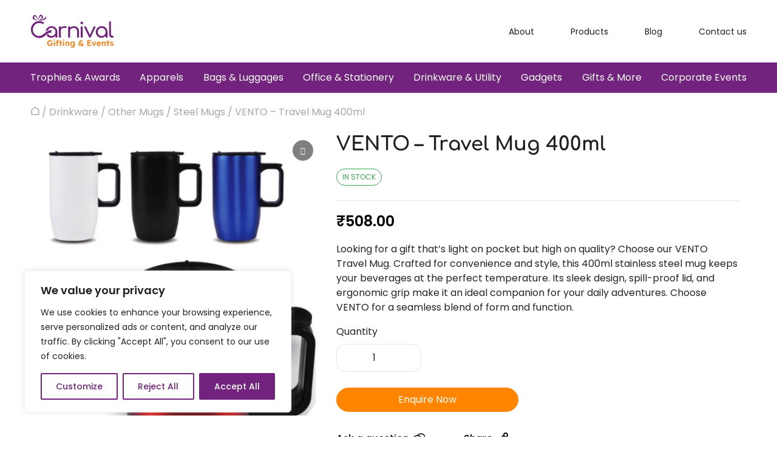

--- FILE ---
content_type: text/html; charset=UTF-8
request_url: https://carnivalgifting.events/product/drinkware/other-mugs/steel-mugs/vento-travel-mug-400ml/
body_size: 44571
content:
<!doctype html>
<html lang="en-US">

<head>
	<!-- Google Tag Manager -->
<script>(function(w,d,s,l,i){w[l]=w[l]||[];w[l].push({'gtm.start':
new Date().getTime(),event:'gtm.js'});var f=d.getElementsByTagName(s)[0],
j=d.createElement(s),dl=l!='dataLayer'?'&l='+l:'';j.async=true;j.src=
'https://www.googletagmanager.com/gtm.js?id='+i+dl;f.parentNode.insertBefore(j,f);
})(window,document,'script','dataLayer','GTM-NF9W326S');</script>
<!-- End Google Tag Manager -->
	<meta name="google-site-verification" content="ZV5Dim5_BvVNgg3A-LKwJge-aYoomMfURLFwKll1P5A" />
    <meta charset="UTF-8">
<script>
var gform;gform||(document.addEventListener("gform_main_scripts_loaded",function(){gform.scriptsLoaded=!0}),window.addEventListener("DOMContentLoaded",function(){gform.domLoaded=!0}),gform={domLoaded:!1,scriptsLoaded:!1,initializeOnLoaded:function(o){gform.domLoaded&&gform.scriptsLoaded?o():!gform.domLoaded&&gform.scriptsLoaded?window.addEventListener("DOMContentLoaded",o):document.addEventListener("gform_main_scripts_loaded",o)},hooks:{action:{},filter:{}},addAction:function(o,n,r,t){gform.addHook("action",o,n,r,t)},addFilter:function(o,n,r,t){gform.addHook("filter",o,n,r,t)},doAction:function(o){gform.doHook("action",o,arguments)},applyFilters:function(o){return gform.doHook("filter",o,arguments)},removeAction:function(o,n){gform.removeHook("action",o,n)},removeFilter:function(o,n,r){gform.removeHook("filter",o,n,r)},addHook:function(o,n,r,t,i){null==gform.hooks[o][n]&&(gform.hooks[o][n]=[]);var e=gform.hooks[o][n];null==i&&(i=n+"_"+e.length),gform.hooks[o][n].push({tag:i,callable:r,priority:t=null==t?10:t})},doHook:function(n,o,r){var t;if(r=Array.prototype.slice.call(r,1),null!=gform.hooks[n][o]&&((o=gform.hooks[n][o]).sort(function(o,n){return o.priority-n.priority}),o.forEach(function(o){"function"!=typeof(t=o.callable)&&(t=window[t]),"action"==n?t.apply(null,r):r[0]=t.apply(null,r)})),"filter"==n)return r[0]},removeHook:function(o,n,t,i){var r;null!=gform.hooks[o][n]&&(r=(r=gform.hooks[o][n]).filter(function(o,n,r){return!!(null!=i&&i!=o.tag||null!=t&&t!=o.priority)}),gform.hooks[o][n]=r)}});
</script>

    <meta name="viewport" content="width=device-width, initial-scale=1">
    <link rel="profile" href="https://gmpg.org/xfn/11">

    <title>VENTO &#8211; Travel Mug 400ml &#8211; Carnival Gifting and Events</title>
<meta name='robots' content='max-image-preview:large' />
<link rel='dns-prefetch' href='//www.googletagmanager.com' />
<link rel="alternate" type="application/rss+xml" title="Carnival Gifting and Events &raquo; Feed" href="https://carnivalgifting.events/feed/" />
<link rel="alternate" type="application/rss+xml" title="Carnival Gifting and Events &raquo; Comments Feed" href="https://carnivalgifting.events/comments/feed/" />
<script>
window._wpemojiSettings = {"baseUrl":"https:\/\/s.w.org\/images\/core\/emoji\/15.0.3\/72x72\/","ext":".png","svgUrl":"https:\/\/s.w.org\/images\/core\/emoji\/15.0.3\/svg\/","svgExt":".svg","source":{"concatemoji":"https:\/\/carnivalgifting.events\/wp-includes\/js\/wp-emoji-release.min.js?ver=6.6.4"}};
/*! This file is auto-generated */
!function(i,n){var o,s,e;function c(e){try{var t={supportTests:e,timestamp:(new Date).valueOf()};sessionStorage.setItem(o,JSON.stringify(t))}catch(e){}}function p(e,t,n){e.clearRect(0,0,e.canvas.width,e.canvas.height),e.fillText(t,0,0);var t=new Uint32Array(e.getImageData(0,0,e.canvas.width,e.canvas.height).data),r=(e.clearRect(0,0,e.canvas.width,e.canvas.height),e.fillText(n,0,0),new Uint32Array(e.getImageData(0,0,e.canvas.width,e.canvas.height).data));return t.every(function(e,t){return e===r[t]})}function u(e,t,n){switch(t){case"flag":return n(e,"\ud83c\udff3\ufe0f\u200d\u26a7\ufe0f","\ud83c\udff3\ufe0f\u200b\u26a7\ufe0f")?!1:!n(e,"\ud83c\uddfa\ud83c\uddf3","\ud83c\uddfa\u200b\ud83c\uddf3")&&!n(e,"\ud83c\udff4\udb40\udc67\udb40\udc62\udb40\udc65\udb40\udc6e\udb40\udc67\udb40\udc7f","\ud83c\udff4\u200b\udb40\udc67\u200b\udb40\udc62\u200b\udb40\udc65\u200b\udb40\udc6e\u200b\udb40\udc67\u200b\udb40\udc7f");case"emoji":return!n(e,"\ud83d\udc26\u200d\u2b1b","\ud83d\udc26\u200b\u2b1b")}return!1}function f(e,t,n){var r="undefined"!=typeof WorkerGlobalScope&&self instanceof WorkerGlobalScope?new OffscreenCanvas(300,150):i.createElement("canvas"),a=r.getContext("2d",{willReadFrequently:!0}),o=(a.textBaseline="top",a.font="600 32px Arial",{});return e.forEach(function(e){o[e]=t(a,e,n)}),o}function t(e){var t=i.createElement("script");t.src=e,t.defer=!0,i.head.appendChild(t)}"undefined"!=typeof Promise&&(o="wpEmojiSettingsSupports",s=["flag","emoji"],n.supports={everything:!0,everythingExceptFlag:!0},e=new Promise(function(e){i.addEventListener("DOMContentLoaded",e,{once:!0})}),new Promise(function(t){var n=function(){try{var e=JSON.parse(sessionStorage.getItem(o));if("object"==typeof e&&"number"==typeof e.timestamp&&(new Date).valueOf()<e.timestamp+604800&&"object"==typeof e.supportTests)return e.supportTests}catch(e){}return null}();if(!n){if("undefined"!=typeof Worker&&"undefined"!=typeof OffscreenCanvas&&"undefined"!=typeof URL&&URL.createObjectURL&&"undefined"!=typeof Blob)try{var e="postMessage("+f.toString()+"("+[JSON.stringify(s),u.toString(),p.toString()].join(",")+"));",r=new Blob([e],{type:"text/javascript"}),a=new Worker(URL.createObjectURL(r),{name:"wpTestEmojiSupports"});return void(a.onmessage=function(e){c(n=e.data),a.terminate(),t(n)})}catch(e){}c(n=f(s,u,p))}t(n)}).then(function(e){for(var t in e)n.supports[t]=e[t],n.supports.everything=n.supports.everything&&n.supports[t],"flag"!==t&&(n.supports.everythingExceptFlag=n.supports.everythingExceptFlag&&n.supports[t]);n.supports.everythingExceptFlag=n.supports.everythingExceptFlag&&!n.supports.flag,n.DOMReady=!1,n.readyCallback=function(){n.DOMReady=!0}}).then(function(){return e}).then(function(){var e;n.supports.everything||(n.readyCallback(),(e=n.source||{}).concatemoji?t(e.concatemoji):e.wpemoji&&e.twemoji&&(t(e.twemoji),t(e.wpemoji)))}))}((window,document),window._wpemojiSettings);
</script>
<style id='wp-emoji-styles-inline-css'>

	img.wp-smiley, img.emoji {
		display: inline !important;
		border: none !important;
		box-shadow: none !important;
		height: 1em !important;
		width: 1em !important;
		margin: 0 0.07em !important;
		vertical-align: -0.1em !important;
		background: none !important;
		padding: 0 !important;
	}
</style>
<link rel='stylesheet' id='wp-block-library-css' href='https://carnivalgifting.events/wp-includes/css/dist/block-library/style.min.css?ver=6.6.4' media='all' />
<style id='classic-theme-styles-inline-css'>
/*! This file is auto-generated */
.wp-block-button__link{color:#fff;background-color:#32373c;border-radius:9999px;box-shadow:none;text-decoration:none;padding:calc(.667em + 2px) calc(1.333em + 2px);font-size:1.125em}.wp-block-file__button{background:#32373c;color:#fff;text-decoration:none}
</style>
<style id='global-styles-inline-css'>
:root{--wp--preset--aspect-ratio--square: 1;--wp--preset--aspect-ratio--4-3: 4/3;--wp--preset--aspect-ratio--3-4: 3/4;--wp--preset--aspect-ratio--3-2: 3/2;--wp--preset--aspect-ratio--2-3: 2/3;--wp--preset--aspect-ratio--16-9: 16/9;--wp--preset--aspect-ratio--9-16: 9/16;--wp--preset--color--black: #000000;--wp--preset--color--cyan-bluish-gray: #abb8c3;--wp--preset--color--white: #ffffff;--wp--preset--color--pale-pink: #f78da7;--wp--preset--color--vivid-red: #cf2e2e;--wp--preset--color--luminous-vivid-orange: #ff6900;--wp--preset--color--luminous-vivid-amber: #fcb900;--wp--preset--color--light-green-cyan: #7bdcb5;--wp--preset--color--vivid-green-cyan: #00d084;--wp--preset--color--pale-cyan-blue: #8ed1fc;--wp--preset--color--vivid-cyan-blue: #0693e3;--wp--preset--color--vivid-purple: #9b51e0;--wp--preset--gradient--vivid-cyan-blue-to-vivid-purple: linear-gradient(135deg,rgba(6,147,227,1) 0%,rgb(155,81,224) 100%);--wp--preset--gradient--light-green-cyan-to-vivid-green-cyan: linear-gradient(135deg,rgb(122,220,180) 0%,rgb(0,208,130) 100%);--wp--preset--gradient--luminous-vivid-amber-to-luminous-vivid-orange: linear-gradient(135deg,rgba(252,185,0,1) 0%,rgba(255,105,0,1) 100%);--wp--preset--gradient--luminous-vivid-orange-to-vivid-red: linear-gradient(135deg,rgba(255,105,0,1) 0%,rgb(207,46,46) 100%);--wp--preset--gradient--very-light-gray-to-cyan-bluish-gray: linear-gradient(135deg,rgb(238,238,238) 0%,rgb(169,184,195) 100%);--wp--preset--gradient--cool-to-warm-spectrum: linear-gradient(135deg,rgb(74,234,220) 0%,rgb(151,120,209) 20%,rgb(207,42,186) 40%,rgb(238,44,130) 60%,rgb(251,105,98) 80%,rgb(254,248,76) 100%);--wp--preset--gradient--blush-light-purple: linear-gradient(135deg,rgb(255,206,236) 0%,rgb(152,150,240) 100%);--wp--preset--gradient--blush-bordeaux: linear-gradient(135deg,rgb(254,205,165) 0%,rgb(254,45,45) 50%,rgb(107,0,62) 100%);--wp--preset--gradient--luminous-dusk: linear-gradient(135deg,rgb(255,203,112) 0%,rgb(199,81,192) 50%,rgb(65,88,208) 100%);--wp--preset--gradient--pale-ocean: linear-gradient(135deg,rgb(255,245,203) 0%,rgb(182,227,212) 50%,rgb(51,167,181) 100%);--wp--preset--gradient--electric-grass: linear-gradient(135deg,rgb(202,248,128) 0%,rgb(113,206,126) 100%);--wp--preset--gradient--midnight: linear-gradient(135deg,rgb(2,3,129) 0%,rgb(40,116,252) 100%);--wp--preset--font-size--small: 13px;--wp--preset--font-size--medium: 20px;--wp--preset--font-size--large: 36px;--wp--preset--font-size--x-large: 42px;--wp--preset--spacing--20: 0.44rem;--wp--preset--spacing--30: 0.67rem;--wp--preset--spacing--40: 1rem;--wp--preset--spacing--50: 1.5rem;--wp--preset--spacing--60: 2.25rem;--wp--preset--spacing--70: 3.38rem;--wp--preset--spacing--80: 5.06rem;--wp--preset--shadow--natural: 6px 6px 9px rgba(0, 0, 0, 0.2);--wp--preset--shadow--deep: 12px 12px 50px rgba(0, 0, 0, 0.4);--wp--preset--shadow--sharp: 6px 6px 0px rgba(0, 0, 0, 0.2);--wp--preset--shadow--outlined: 6px 6px 0px -3px rgba(255, 255, 255, 1), 6px 6px rgba(0, 0, 0, 1);--wp--preset--shadow--crisp: 6px 6px 0px rgba(0, 0, 0, 1);}:where(.is-layout-flex){gap: 0.5em;}:where(.is-layout-grid){gap: 0.5em;}body .is-layout-flex{display: flex;}.is-layout-flex{flex-wrap: wrap;align-items: center;}.is-layout-flex > :is(*, div){margin: 0;}body .is-layout-grid{display: grid;}.is-layout-grid > :is(*, div){margin: 0;}:where(.wp-block-columns.is-layout-flex){gap: 2em;}:where(.wp-block-columns.is-layout-grid){gap: 2em;}:where(.wp-block-post-template.is-layout-flex){gap: 1.25em;}:where(.wp-block-post-template.is-layout-grid){gap: 1.25em;}.has-black-color{color: var(--wp--preset--color--black) !important;}.has-cyan-bluish-gray-color{color: var(--wp--preset--color--cyan-bluish-gray) !important;}.has-white-color{color: var(--wp--preset--color--white) !important;}.has-pale-pink-color{color: var(--wp--preset--color--pale-pink) !important;}.has-vivid-red-color{color: var(--wp--preset--color--vivid-red) !important;}.has-luminous-vivid-orange-color{color: var(--wp--preset--color--luminous-vivid-orange) !important;}.has-luminous-vivid-amber-color{color: var(--wp--preset--color--luminous-vivid-amber) !important;}.has-light-green-cyan-color{color: var(--wp--preset--color--light-green-cyan) !important;}.has-vivid-green-cyan-color{color: var(--wp--preset--color--vivid-green-cyan) !important;}.has-pale-cyan-blue-color{color: var(--wp--preset--color--pale-cyan-blue) !important;}.has-vivid-cyan-blue-color{color: var(--wp--preset--color--vivid-cyan-blue) !important;}.has-vivid-purple-color{color: var(--wp--preset--color--vivid-purple) !important;}.has-black-background-color{background-color: var(--wp--preset--color--black) !important;}.has-cyan-bluish-gray-background-color{background-color: var(--wp--preset--color--cyan-bluish-gray) !important;}.has-white-background-color{background-color: var(--wp--preset--color--white) !important;}.has-pale-pink-background-color{background-color: var(--wp--preset--color--pale-pink) !important;}.has-vivid-red-background-color{background-color: var(--wp--preset--color--vivid-red) !important;}.has-luminous-vivid-orange-background-color{background-color: var(--wp--preset--color--luminous-vivid-orange) !important;}.has-luminous-vivid-amber-background-color{background-color: var(--wp--preset--color--luminous-vivid-amber) !important;}.has-light-green-cyan-background-color{background-color: var(--wp--preset--color--light-green-cyan) !important;}.has-vivid-green-cyan-background-color{background-color: var(--wp--preset--color--vivid-green-cyan) !important;}.has-pale-cyan-blue-background-color{background-color: var(--wp--preset--color--pale-cyan-blue) !important;}.has-vivid-cyan-blue-background-color{background-color: var(--wp--preset--color--vivid-cyan-blue) !important;}.has-vivid-purple-background-color{background-color: var(--wp--preset--color--vivid-purple) !important;}.has-black-border-color{border-color: var(--wp--preset--color--black) !important;}.has-cyan-bluish-gray-border-color{border-color: var(--wp--preset--color--cyan-bluish-gray) !important;}.has-white-border-color{border-color: var(--wp--preset--color--white) !important;}.has-pale-pink-border-color{border-color: var(--wp--preset--color--pale-pink) !important;}.has-vivid-red-border-color{border-color: var(--wp--preset--color--vivid-red) !important;}.has-luminous-vivid-orange-border-color{border-color: var(--wp--preset--color--luminous-vivid-orange) !important;}.has-luminous-vivid-amber-border-color{border-color: var(--wp--preset--color--luminous-vivid-amber) !important;}.has-light-green-cyan-border-color{border-color: var(--wp--preset--color--light-green-cyan) !important;}.has-vivid-green-cyan-border-color{border-color: var(--wp--preset--color--vivid-green-cyan) !important;}.has-pale-cyan-blue-border-color{border-color: var(--wp--preset--color--pale-cyan-blue) !important;}.has-vivid-cyan-blue-border-color{border-color: var(--wp--preset--color--vivid-cyan-blue) !important;}.has-vivid-purple-border-color{border-color: var(--wp--preset--color--vivid-purple) !important;}.has-vivid-cyan-blue-to-vivid-purple-gradient-background{background: var(--wp--preset--gradient--vivid-cyan-blue-to-vivid-purple) !important;}.has-light-green-cyan-to-vivid-green-cyan-gradient-background{background: var(--wp--preset--gradient--light-green-cyan-to-vivid-green-cyan) !important;}.has-luminous-vivid-amber-to-luminous-vivid-orange-gradient-background{background: var(--wp--preset--gradient--luminous-vivid-amber-to-luminous-vivid-orange) !important;}.has-luminous-vivid-orange-to-vivid-red-gradient-background{background: var(--wp--preset--gradient--luminous-vivid-orange-to-vivid-red) !important;}.has-very-light-gray-to-cyan-bluish-gray-gradient-background{background: var(--wp--preset--gradient--very-light-gray-to-cyan-bluish-gray) !important;}.has-cool-to-warm-spectrum-gradient-background{background: var(--wp--preset--gradient--cool-to-warm-spectrum) !important;}.has-blush-light-purple-gradient-background{background: var(--wp--preset--gradient--blush-light-purple) !important;}.has-blush-bordeaux-gradient-background{background: var(--wp--preset--gradient--blush-bordeaux) !important;}.has-luminous-dusk-gradient-background{background: var(--wp--preset--gradient--luminous-dusk) !important;}.has-pale-ocean-gradient-background{background: var(--wp--preset--gradient--pale-ocean) !important;}.has-electric-grass-gradient-background{background: var(--wp--preset--gradient--electric-grass) !important;}.has-midnight-gradient-background{background: var(--wp--preset--gradient--midnight) !important;}.has-small-font-size{font-size: var(--wp--preset--font-size--small) !important;}.has-medium-font-size{font-size: var(--wp--preset--font-size--medium) !important;}.has-large-font-size{font-size: var(--wp--preset--font-size--large) !important;}.has-x-large-font-size{font-size: var(--wp--preset--font-size--x-large) !important;}
:where(.wp-block-post-template.is-layout-flex){gap: 1.25em;}:where(.wp-block-post-template.is-layout-grid){gap: 1.25em;}
:where(.wp-block-columns.is-layout-flex){gap: 2em;}:where(.wp-block-columns.is-layout-grid){gap: 2em;}
:root :where(.wp-block-pullquote){font-size: 1.5em;line-height: 1.6;}
</style>
<link rel='stylesheet' id='wcgs_custom-style-css' href='https://carnivalgifting.events/wp-content/plugins/gallery-slider-for-woocommerce/public/css/dynamic.css?ver=all' media='all' />
<style id='wcgs_custom-style-inline-css'>
#wpgs-gallery .gallery-navigation-carousel-wrapper {
			-ms-flex-order: 2 !important;
			order: 2 !important;
			margin-top: 6px;;
		}
		#wpgs-gallery .wcgs-carousel .wcgs-swiper-arrow {
			font-size: 16px;
		}
		#wpgs-gallery .wcgs-carousel .wcgs-swiper-arrow:before,
		#wpgs-gallery .wcgs-carousel .wcgs-swiper-arrow:before {
			font-size: 16px;
			color: #fff;
			line-height: unset;
		}
		#wpgs-gallery.wcgs-woocommerce-product-gallery .wcgs-carousel .wcgs-slider-image {
			border-radius: 0px;
		}
		#wpgs-gallery .wcgs-carousel .wcgs-swiper-arrow,
		#wpgs-gallery .wcgs-carousel .wcgs-swiper-arrow{
			background-color: rgba(0, 0, 0, .5);
			border-radius: 0px;

		}
		#wpgs-gallery .wcgs-carousel .wcgs-swiper-arrow:hover, #wpgs-gallery .wcgs-carousel .wcgs-swiper-arrow:hover {
			background-color: rgba(0, 0, 0, .85);
		}
		#wpgs-gallery .wcgs-carousel .wcgs-swiper-arrow:hover::before, #wpgs-gallery .wcgs-carousel .wcgs-swiper-arrow:hover::before{
            color: #fff;
		}
		#wpgs-gallery .swiper-pagination .swiper-pagination-bullet {
			background-color: rgba(115, 119, 121, 0.5);
		}
		#wpgs-gallery .swiper-pagination .swiper-pagination-bullet.swiper-pagination-bullet-active {
			background-color: rgba(115, 119, 121, 0.8);
		}
		#wpgs-gallery .wcgs-lightbox a {
			color: #fff;
			background-color: rgba(0, 0, 0, 0.5);
			font-size: px;
		}
		#wpgs-gallery .wcgs-lightbox a:hover {
			color: #fff;
			background-color: rgba(0, 0, 0, 0.8);
		}
		#wpgs-gallery .gallery-navigation-carousel .wcgs-swiper-arrow {
			background-color: rgba(0, 0, 0, 0.5);
		}
		#wpgs-gallery .gallery-navigation-carousel .wcgs-swiper-arrow:before{
			font-size: 12px;
			color: #fff;
		}
		#wpgs-gallery .gallery-navigation-carousel .wcgs-swiper-arrow:hover {
			background-color: rgba(0, 0, 0, 0.8);
		}
		#wpgs-gallery .gallery-navigation-carousel .wcgs-swiper-arrow:hover::before{
			color: #fff;
		}
		#wpgs-gallery .wcgs-thumb.swiper-slide-thumb-active.wcgs-thumb img {
			border: 1px solid #5EABC1;
		}
		#wpgs-gallery .wcgs-thumb.swiper-slide:hover img,
		#wpgs-gallery .wcgs-thumb.swiper-slide-thumb-active.wcgs-thumb:hover img {
			border-color: #5EABC1;
		}
		#wpgs-gallery .wcgs-thumb.swiper-slide img {
			border: 1px solid #dddddd;
			border-radius: 0px;
		}
		#wpgs-gallery {
			margin-bottom: 30px;
			max-width: 50%;
		}
		#wpgs-gallery .gallery-navigation-carousel.vertical .wcgs-thumb {
			padding: 0 3px;
		}
		.fancybox-caption__body {
			color: #ffffff;
			font-size: 14px;
		}
		.fancybox-bg {
			background: #1e1e1e !important;
		}
</style>
<link rel='stylesheet' id='woocommerce-layout-css' href='https://carnivalgifting.events/wp-content/plugins/woocommerce/assets/css/woocommerce-layout.css?ver=9.0.3' media='all' />
<link rel='stylesheet' id='woocommerce-smallscreen-css' href='https://carnivalgifting.events/wp-content/plugins/woocommerce/assets/css/woocommerce-smallscreen.css?ver=9.0.3' media='only screen and (max-width: 768px)' />
<link rel='stylesheet' id='woocommerce-general-css' href='https://carnivalgifting.events/wp-content/plugins/woocommerce/assets/css/woocommerce.css?ver=9.0.3' media='all' />
<style id='woocommerce-inline-inline-css'>
.woocommerce form .form-row .required { visibility: visible; }
</style>
<link rel='stylesheet' id='woo-variation-swatches-css' href='https://carnivalgifting.events/wp-content/plugins/woo-variation-swatches/assets/css/frontend.min.css?ver=1720582834' media='all' />
<style id='woo-variation-swatches-inline-css'>
:root {
--wvs-tick:url("data:image/svg+xml;utf8,%3Csvg filter='drop-shadow(0px 0px 2px rgb(0 0 0 / .8))' xmlns='http://www.w3.org/2000/svg'  viewBox='0 0 30 30'%3E%3Cpath fill='none' stroke='%23ffffff' stroke-linecap='round' stroke-linejoin='round' stroke-width='4' d='M4 16L11 23 27 7'/%3E%3C/svg%3E");

--wvs-cross:url("data:image/svg+xml;utf8,%3Csvg filter='drop-shadow(0px 0px 5px rgb(255 255 255 / .6))' xmlns='http://www.w3.org/2000/svg' width='72px' height='72px' viewBox='0 0 24 24'%3E%3Cpath fill='none' stroke='%23ff0000' stroke-linecap='round' stroke-width='0.6' d='M5 5L19 19M19 5L5 19'/%3E%3C/svg%3E");
--wvs-single-product-item-width:30px;
--wvs-single-product-item-height:30px;
--wvs-single-product-item-font-size:16px}
</style>
<link rel='stylesheet' id='carnival-css-css' href='https://carnivalgifting.events/wp-content/themes/carnival/assets/css/app.min.css?ver=1.0.0' media='all' />
<link rel='stylesheet' id='carnival-css-alt-css' href='https://carnivalgifting.events/wp-content/themes/carnival/assets/css/app2.min.css?ver=1.0.0' media='all' />
<link rel='stylesheet' id='sp_wcgs-fontello-fontende-icons-css' href='https://carnivalgifting.events/wp-content/plugins/gallery-slider-for-woocommerce/public/css/fontello.min.css?ver=2.0.5' media='all' />
<link rel='stylesheet' id='wcgs-swiper-css' href='https://carnivalgifting.events/wp-content/plugins/gallery-slider-for-woocommerce/public/css/swiper-bundle.min.css?ver=2.0.5' media='all' />
<link rel='stylesheet' id='wcgs-fancybox-css' href='https://carnivalgifting.events/wp-content/plugins/gallery-slider-for-woocommerce/public/css/jquery.fancybox.min.css?ver=2.0.5' media='all' />
<link rel='stylesheet' id='woo-gallery-slider-css' href='https://carnivalgifting.events/wp-content/plugins/gallery-slider-for-woocommerce/public/css/woo-gallery-slider-public.min.css?ver=2.0.5' media='all' />
<script id="cookie-law-info-js-extra">
var _ckyConfig = {"_ipData":[],"_assetsURL":"https:\/\/carnivalgifting.events\/wp-content\/plugins\/cookie-law-info\/lite\/frontend\/images\/","_publicURL":"https:\/\/carnivalgifting.events","_expiry":"365","_categories":[{"name":"Necessary","slug":"necessary","isNecessary":true,"ccpaDoNotSell":true,"cookies":[],"active":true,"defaultConsent":{"gdpr":true,"ccpa":true}},{"name":"Functional","slug":"functional","isNecessary":false,"ccpaDoNotSell":true,"cookies":[],"active":true,"defaultConsent":{"gdpr":false,"ccpa":false}},{"name":"Analytics","slug":"analytics","isNecessary":false,"ccpaDoNotSell":true,"cookies":[],"active":true,"defaultConsent":{"gdpr":false,"ccpa":false}},{"name":"Performance","slug":"performance","isNecessary":false,"ccpaDoNotSell":true,"cookies":[],"active":true,"defaultConsent":{"gdpr":false,"ccpa":false}},{"name":"Advertisement","slug":"advertisement","isNecessary":false,"ccpaDoNotSell":true,"cookies":[],"active":true,"defaultConsent":{"gdpr":false,"ccpa":false}}],"_activeLaw":"gdpr","_rootDomain":"","_block":"1","_showBanner":"1","_bannerConfig":{"settings":{"type":"box","preferenceCenterType":"popup","position":"bottom-left","applicableLaw":"gdpr"},"behaviours":{"reloadBannerOnAccept":false,"loadAnalyticsByDefault":false,"animations":{"onLoad":"animate","onHide":"sticky"}},"config":{"revisitConsent":{"status":true,"tag":"revisit-consent","position":"bottom-left","meta":{"url":"#"},"styles":{"background-color":"#0056A7"},"elements":{"title":{"type":"text","tag":"revisit-consent-title","status":true,"styles":{"color":"#0056a7"}}}},"preferenceCenter":{"toggle":{"status":true,"tag":"detail-category-toggle","type":"toggle","states":{"active":{"styles":{"background-color":"#1863DC"}},"inactive":{"styles":{"background-color":"#D0D5D2"}}}}},"categoryPreview":{"status":false,"toggle":{"status":true,"tag":"detail-category-preview-toggle","type":"toggle","states":{"active":{"styles":{"background-color":"#1863DC"}},"inactive":{"styles":{"background-color":"#D0D5D2"}}}}},"videoPlaceholder":{"status":true,"styles":{"background-color":"#000000","border-color":"#000000","color":"#ffffff"}},"readMore":{"status":false,"tag":"readmore-button","type":"link","meta":{"noFollow":true,"newTab":true},"styles":{"color":"#71237d","background-color":"transparent","border-color":"transparent"}},"auditTable":{"status":true},"optOption":{"status":true,"toggle":{"status":true,"tag":"optout-option-toggle","type":"toggle","states":{"active":{"styles":{"background-color":"#1863dc"}},"inactive":{"styles":{"background-color":"#FFFFFF"}}}}}}},"_version":"3.2.4","_logConsent":"1","_tags":[{"tag":"accept-button","styles":{"color":"#FFFFFF","background-color":"#71237D","border-color":"#71237d"}},{"tag":"reject-button","styles":{"color":"#71237d","background-color":"transparent","border-color":"#71237d"}},{"tag":"settings-button","styles":{"color":"#71237d","background-color":"transparent","border-color":"#71237d"}},{"tag":"readmore-button","styles":{"color":"#71237d","background-color":"transparent","border-color":"transparent"}},{"tag":"donotsell-button","styles":{"color":"#1863DC","background-color":"transparent","border-color":"transparent"}},{"tag":"accept-button","styles":{"color":"#FFFFFF","background-color":"#71237D","border-color":"#71237d"}},{"tag":"revisit-consent","styles":{"background-color":"#0056A7"}}],"_shortCodes":[{"key":"cky_readmore","content":"<a href=\"#\" class=\"cky-policy\" aria-label=\"Cookie Policy\" target=\"_blank\" rel=\"noopener\" data-cky-tag=\"readmore-button\">Cookie Policy<\/a>","tag":"readmore-button","status":false,"attributes":{"rel":"nofollow","target":"_blank"}},{"key":"cky_show_desc","content":"<button class=\"cky-show-desc-btn\" data-cky-tag=\"show-desc-button\" aria-label=\"Show more\">Show more<\/button>","tag":"show-desc-button","status":true,"attributes":[]},{"key":"cky_hide_desc","content":"<button class=\"cky-show-desc-btn\" data-cky-tag=\"hide-desc-button\" aria-label=\"Show less\">Show less<\/button>","tag":"hide-desc-button","status":true,"attributes":[]},{"key":"cky_category_toggle_label","content":"[cky_{{status}}_category_label] [cky_preference_{{category_slug}}_title]","tag":"","status":true,"attributes":[]},{"key":"cky_enable_category_label","content":"Enable","tag":"","status":true,"attributes":[]},{"key":"cky_disable_category_label","content":"Disable","tag":"","status":true,"attributes":[]},{"key":"cky_video_placeholder","content":"<div class=\"video-placeholder-normal\" data-cky-tag=\"video-placeholder\" id=\"[UNIQUEID]\"><p class=\"video-placeholder-text-normal\" data-cky-tag=\"placeholder-title\">Please accept cookies to access this content<\/p><\/div>","tag":"","status":true,"attributes":[]},{"key":"cky_enable_optout_label","content":"Enable","tag":"","status":true,"attributes":[]},{"key":"cky_disable_optout_label","content":"Disable","tag":"","status":true,"attributes":[]},{"key":"cky_optout_toggle_label","content":"[cky_{{status}}_optout_label] [cky_optout_option_title]","tag":"","status":true,"attributes":[]},{"key":"cky_optout_option_title","content":"Do Not Sell or Share My Personal Information","tag":"","status":true,"attributes":[]},{"key":"cky_optout_close_label","content":"Close","tag":"","status":true,"attributes":[]}],"_rtl":"","_providersToBlock":[]};
var _ckyStyles = {"css":".cky-overlay{background: #000000; opacity: 0.4; position: fixed; top: 0; left: 0; width: 100%; height: 100%; z-index: 99999999;}.cky-hide{display: none;}.cky-btn-revisit-wrapper{display: flex; align-items: center; justify-content: center; background: #0056a7; width: 45px; height: 45px; border-radius: 50%; position: fixed; z-index: 999999; cursor: pointer;}.cky-revisit-bottom-left{bottom: 15px; left: 15px;}.cky-revisit-bottom-right{bottom: 15px; right: 15px;}.cky-btn-revisit-wrapper .cky-btn-revisit{display: flex; align-items: center; justify-content: center; background: none; border: none; cursor: pointer; position: relative; margin: 0; padding: 0;}.cky-btn-revisit-wrapper .cky-btn-revisit img{max-width: fit-content; margin: 0; height: 30px; width: 30px;}.cky-revisit-bottom-left:hover::before{content: attr(data-tooltip); position: absolute; background: #4e4b66; color: #ffffff; left: calc(100% + 7px); font-size: 12px; line-height: 16px; width: max-content; padding: 4px 8px; border-radius: 4px;}.cky-revisit-bottom-left:hover::after{position: absolute; content: \"\"; border: 5px solid transparent; left: calc(100% + 2px); border-left-width: 0; border-right-color: #4e4b66;}.cky-revisit-bottom-right:hover::before{content: attr(data-tooltip); position: absolute; background: #4e4b66; color: #ffffff; right: calc(100% + 7px); font-size: 12px; line-height: 16px; width: max-content; padding: 4px 8px; border-radius: 4px;}.cky-revisit-bottom-right:hover::after{position: absolute; content: \"\"; border: 5px solid transparent; right: calc(100% + 2px); border-right-width: 0; border-left-color: #4e4b66;}.cky-revisit-hide{display: none;}.cky-consent-container{position: fixed; width: 440px; box-sizing: border-box; z-index: 9999999; border-radius: 6px;}.cky-consent-container .cky-consent-bar{background: #ffffff; border: 1px solid; padding: 20px 26px; box-shadow: 0 -1px 10px 0 #acabab4d; border-radius: 6px;}.cky-box-bottom-left{bottom: 40px; left: 40px;}.cky-box-bottom-right{bottom: 40px; right: 40px;}.cky-box-top-left{top: 40px; left: 40px;}.cky-box-top-right{top: 40px; right: 40px;}.cky-custom-brand-logo-wrapper .cky-custom-brand-logo{width: 100px; height: auto; margin: 0 0 12px 0;}.cky-notice .cky-title{color: #212121; font-weight: 700; font-size: 18px; line-height: 24px; margin: 0 0 12px 0;}.cky-notice-des *,.cky-preference-content-wrapper *,.cky-accordion-header-des *,.cky-gpc-wrapper .cky-gpc-desc *{font-size: 14px;}.cky-notice-des{color: #212121; font-size: 14px; line-height: 24px; font-weight: 400;}.cky-notice-des img{height: 25px; width: 25px;}.cky-consent-bar .cky-notice-des p,.cky-gpc-wrapper .cky-gpc-desc p,.cky-preference-body-wrapper .cky-preference-content-wrapper p,.cky-accordion-header-wrapper .cky-accordion-header-des p,.cky-cookie-des-table li div:last-child p{color: inherit; margin-top: 0; overflow-wrap: break-word;}.cky-notice-des P:last-child,.cky-preference-content-wrapper p:last-child,.cky-cookie-des-table li div:last-child p:last-child,.cky-gpc-wrapper .cky-gpc-desc p:last-child{margin-bottom: 0;}.cky-notice-des a.cky-policy,.cky-notice-des button.cky-policy{font-size: 14px; color: #1863dc; white-space: nowrap; cursor: pointer; background: transparent; border: 1px solid; text-decoration: underline;}.cky-notice-des button.cky-policy{padding: 0;}.cky-notice-des a.cky-policy:focus-visible,.cky-notice-des button.cky-policy:focus-visible,.cky-preference-content-wrapper .cky-show-desc-btn:focus-visible,.cky-accordion-header .cky-accordion-btn:focus-visible,.cky-preference-header .cky-btn-close:focus-visible,.cky-switch input[type=\"checkbox\"]:focus-visible,.cky-footer-wrapper a:focus-visible,.cky-btn:focus-visible{outline: 2px solid #1863dc; outline-offset: 2px;}.cky-btn:focus:not(:focus-visible),.cky-accordion-header .cky-accordion-btn:focus:not(:focus-visible),.cky-preference-content-wrapper .cky-show-desc-btn:focus:not(:focus-visible),.cky-btn-revisit-wrapper .cky-btn-revisit:focus:not(:focus-visible),.cky-preference-header .cky-btn-close:focus:not(:focus-visible),.cky-consent-bar .cky-banner-btn-close:focus:not(:focus-visible){outline: 0;}button.cky-show-desc-btn:not(:hover):not(:active){color: #1863dc; background: transparent;}button.cky-accordion-btn:not(:hover):not(:active),button.cky-banner-btn-close:not(:hover):not(:active),button.cky-btn-revisit:not(:hover):not(:active),button.cky-btn-close:not(:hover):not(:active){background: transparent;}.cky-consent-bar button:hover,.cky-modal.cky-modal-open button:hover,.cky-consent-bar button:focus,.cky-modal.cky-modal-open button:focus{text-decoration: none;}.cky-notice-btn-wrapper{display: flex; justify-content: flex-start; align-items: center; flex-wrap: wrap; margin-top: 16px;}.cky-notice-btn-wrapper .cky-btn{text-shadow: none; box-shadow: none;}.cky-btn{flex: auto; max-width: 100%; font-size: 14px; font-family: inherit; line-height: 24px; padding: 8px; font-weight: 500; margin: 0 8px 0 0; border-radius: 2px; cursor: pointer; text-align: center; text-transform: none; min-height: 0;}.cky-btn:hover{opacity: 0.8;}.cky-btn-customize{color: #1863dc; background: transparent; border: 2px solid #1863dc;}.cky-btn-reject{color: #1863dc; background: transparent; border: 2px solid #1863dc;}.cky-btn-accept{background: #1863dc; color: #ffffff; border: 2px solid #1863dc;}.cky-btn:last-child{margin-right: 0;}@media (max-width: 576px){.cky-box-bottom-left{bottom: 0; left: 0;}.cky-box-bottom-right{bottom: 0; right: 0;}.cky-box-top-left{top: 0; left: 0;}.cky-box-top-right{top: 0; right: 0;}}@media (max-width: 440px){.cky-box-bottom-left, .cky-box-bottom-right, .cky-box-top-left, .cky-box-top-right{width: 100%; max-width: 100%;}.cky-consent-container .cky-consent-bar{padding: 20px 0;}.cky-custom-brand-logo-wrapper, .cky-notice .cky-title, .cky-notice-des, .cky-notice-btn-wrapper{padding: 0 24px;}.cky-notice-des{max-height: 40vh; overflow-y: scroll;}.cky-notice-btn-wrapper{flex-direction: column; margin-top: 0;}.cky-btn{width: 100%; margin: 10px 0 0 0;}.cky-notice-btn-wrapper .cky-btn-customize{order: 2;}.cky-notice-btn-wrapper .cky-btn-reject{order: 3;}.cky-notice-btn-wrapper .cky-btn-accept{order: 1; margin-top: 16px;}}@media (max-width: 352px){.cky-notice .cky-title{font-size: 16px;}.cky-notice-des *{font-size: 12px;}.cky-notice-des, .cky-btn{font-size: 12px;}}.cky-modal.cky-modal-open{display: flex; visibility: visible; -webkit-transform: translate(-50%, -50%); -moz-transform: translate(-50%, -50%); -ms-transform: translate(-50%, -50%); -o-transform: translate(-50%, -50%); transform: translate(-50%, -50%); top: 50%; left: 50%; transition: all 1s ease;}.cky-modal{box-shadow: 0 32px 68px rgba(0, 0, 0, 0.3); margin: 0 auto; position: fixed; max-width: 100%; background: #ffffff; top: 50%; box-sizing: border-box; border-radius: 6px; z-index: 999999999; color: #212121; -webkit-transform: translate(-50%, 100%); -moz-transform: translate(-50%, 100%); -ms-transform: translate(-50%, 100%); -o-transform: translate(-50%, 100%); transform: translate(-50%, 100%); visibility: hidden; transition: all 0s ease;}.cky-preference-center{max-height: 79vh; overflow: hidden; width: 845px; overflow: hidden; flex: 1 1 0; display: flex; flex-direction: column; border-radius: 6px;}.cky-preference-header{display: flex; align-items: center; justify-content: space-between; padding: 22px 24px; border-bottom: 1px solid;}.cky-preference-header .cky-preference-title{font-size: 18px; font-weight: 700; line-height: 24px;}.cky-preference-header .cky-btn-close{margin: 0; cursor: pointer; vertical-align: middle; padding: 0; background: none; border: none; width: auto; height: auto; min-height: 0; line-height: 0; text-shadow: none; box-shadow: none;}.cky-preference-header .cky-btn-close img{margin: 0; height: 10px; width: 10px;}.cky-preference-body-wrapper{padding: 0 24px; flex: 1; overflow: auto; box-sizing: border-box;}.cky-preference-content-wrapper,.cky-gpc-wrapper .cky-gpc-desc{font-size: 14px; line-height: 24px; font-weight: 400; padding: 12px 0;}.cky-preference-content-wrapper{border-bottom: 1px solid;}.cky-preference-content-wrapper img{height: 25px; width: 25px;}.cky-preference-content-wrapper .cky-show-desc-btn{font-size: 14px; font-family: inherit; color: #1863dc; text-decoration: none; line-height: 24px; padding: 0; margin: 0; white-space: nowrap; cursor: pointer; background: transparent; border-color: transparent; text-transform: none; min-height: 0; text-shadow: none; box-shadow: none;}.cky-accordion-wrapper{margin-bottom: 10px;}.cky-accordion{border-bottom: 1px solid;}.cky-accordion:last-child{border-bottom: none;}.cky-accordion .cky-accordion-item{display: flex; margin-top: 10px;}.cky-accordion .cky-accordion-body{display: none;}.cky-accordion.cky-accordion-active .cky-accordion-body{display: block; padding: 0 22px; margin-bottom: 16px;}.cky-accordion-header-wrapper{cursor: pointer; width: 100%;}.cky-accordion-item .cky-accordion-header{display: flex; justify-content: space-between; align-items: center;}.cky-accordion-header .cky-accordion-btn{font-size: 16px; font-family: inherit; color: #212121; line-height: 24px; background: none; border: none; font-weight: 700; padding: 0; margin: 0; cursor: pointer; text-transform: none; min-height: 0; text-shadow: none; box-shadow: none;}.cky-accordion-header .cky-always-active{color: #008000; font-weight: 600; line-height: 24px; font-size: 14px;}.cky-accordion-header-des{font-size: 14px; line-height: 24px; margin: 10px 0 16px 0;}.cky-accordion-chevron{margin-right: 22px; position: relative; cursor: pointer;}.cky-accordion-chevron-hide{display: none;}.cky-accordion .cky-accordion-chevron i::before{content: \"\"; position: absolute; border-right: 1.4px solid; border-bottom: 1.4px solid; border-color: inherit; height: 6px; width: 6px; -webkit-transform: rotate(-45deg); -moz-transform: rotate(-45deg); -ms-transform: rotate(-45deg); -o-transform: rotate(-45deg); transform: rotate(-45deg); transition: all 0.2s ease-in-out; top: 8px;}.cky-accordion.cky-accordion-active .cky-accordion-chevron i::before{-webkit-transform: rotate(45deg); -moz-transform: rotate(45deg); -ms-transform: rotate(45deg); -o-transform: rotate(45deg); transform: rotate(45deg);}.cky-audit-table{background: #f4f4f4; border-radius: 6px;}.cky-audit-table .cky-empty-cookies-text{color: inherit; font-size: 12px; line-height: 24px; margin: 0; padding: 10px;}.cky-audit-table .cky-cookie-des-table{font-size: 12px; line-height: 24px; font-weight: normal; padding: 15px 10px; border-bottom: 1px solid; border-bottom-color: inherit; margin: 0;}.cky-audit-table .cky-cookie-des-table:last-child{border-bottom: none;}.cky-audit-table .cky-cookie-des-table li{list-style-type: none; display: flex; padding: 3px 0;}.cky-audit-table .cky-cookie-des-table li:first-child{padding-top: 0;}.cky-cookie-des-table li div:first-child{width: 100px; font-weight: 600; word-break: break-word; word-wrap: break-word;}.cky-cookie-des-table li div:last-child{flex: 1; word-break: break-word; word-wrap: break-word; margin-left: 8px;}.cky-footer-shadow{display: block; width: 100%; height: 40px; background: linear-gradient(180deg, rgba(255, 255, 255, 0) 0%, #ffffff 100%); position: absolute; bottom: calc(100% - 1px);}.cky-footer-wrapper{position: relative;}.cky-prefrence-btn-wrapper{display: flex; flex-wrap: wrap; align-items: center; justify-content: center; padding: 22px 24px; border-top: 1px solid;}.cky-prefrence-btn-wrapper .cky-btn{flex: auto; max-width: 100%; text-shadow: none; box-shadow: none;}.cky-btn-preferences{color: #1863dc; background: transparent; border: 2px solid #1863dc;}.cky-preference-header,.cky-preference-body-wrapper,.cky-preference-content-wrapper,.cky-accordion-wrapper,.cky-accordion,.cky-accordion-wrapper,.cky-footer-wrapper,.cky-prefrence-btn-wrapper{border-color: inherit;}@media (max-width: 845px){.cky-modal{max-width: calc(100% - 16px);}}@media (max-width: 576px){.cky-modal{max-width: 100%;}.cky-preference-center{max-height: 100vh;}.cky-prefrence-btn-wrapper{flex-direction: column;}.cky-accordion.cky-accordion-active .cky-accordion-body{padding-right: 0;}.cky-prefrence-btn-wrapper .cky-btn{width: 100%; margin: 10px 0 0 0;}.cky-prefrence-btn-wrapper .cky-btn-reject{order: 3;}.cky-prefrence-btn-wrapper .cky-btn-accept{order: 1; margin-top: 0;}.cky-prefrence-btn-wrapper .cky-btn-preferences{order: 2;}}@media (max-width: 425px){.cky-accordion-chevron{margin-right: 15px;}.cky-notice-btn-wrapper{margin-top: 0;}.cky-accordion.cky-accordion-active .cky-accordion-body{padding: 0 15px;}}@media (max-width: 352px){.cky-preference-header .cky-preference-title{font-size: 16px;}.cky-preference-header{padding: 16px 24px;}.cky-preference-content-wrapper *, .cky-accordion-header-des *{font-size: 12px;}.cky-preference-content-wrapper, .cky-preference-content-wrapper .cky-show-more, .cky-accordion-header .cky-always-active, .cky-accordion-header-des, .cky-preference-content-wrapper .cky-show-desc-btn, .cky-notice-des a.cky-policy{font-size: 12px;}.cky-accordion-header .cky-accordion-btn{font-size: 14px;}}.cky-switch{display: flex;}.cky-switch input[type=\"checkbox\"]{position: relative; width: 44px; height: 24px; margin: 0; background: #d0d5d2; -webkit-appearance: none; border-radius: 50px; cursor: pointer; outline: 0; border: none; top: 0;}.cky-switch input[type=\"checkbox\"]:checked{background: #1863dc;}.cky-switch input[type=\"checkbox\"]:before{position: absolute; content: \"\"; height: 20px; width: 20px; left: 2px; bottom: 2px; border-radius: 50%; background-color: white; -webkit-transition: 0.4s; transition: 0.4s; margin: 0;}.cky-switch input[type=\"checkbox\"]:after{display: none;}.cky-switch input[type=\"checkbox\"]:checked:before{-webkit-transform: translateX(20px); -ms-transform: translateX(20px); transform: translateX(20px);}@media (max-width: 425px){.cky-switch input[type=\"checkbox\"]{width: 38px; height: 21px;}.cky-switch input[type=\"checkbox\"]:before{height: 17px; width: 17px;}.cky-switch input[type=\"checkbox\"]:checked:before{-webkit-transform: translateX(17px); -ms-transform: translateX(17px); transform: translateX(17px);}}.cky-consent-bar .cky-banner-btn-close{position: absolute; right: 9px; top: 5px; background: none; border: none; cursor: pointer; padding: 0; margin: 0; min-height: 0; line-height: 0; height: auto; width: auto; text-shadow: none; box-shadow: none;}.cky-consent-bar .cky-banner-btn-close img{height: 9px; width: 9px; margin: 0;}.cky-notice-group{font-size: 14px; line-height: 24px; font-weight: 400; color: #212121;}.cky-notice-btn-wrapper .cky-btn-do-not-sell{font-size: 14px; line-height: 24px; padding: 6px 0; margin: 0; font-weight: 500; background: none; border-radius: 2px; border: none; cursor: pointer; text-align: left; color: #1863dc; background: transparent; border-color: transparent; box-shadow: none; text-shadow: none;}.cky-consent-bar .cky-banner-btn-close:focus-visible,.cky-notice-btn-wrapper .cky-btn-do-not-sell:focus-visible,.cky-opt-out-btn-wrapper .cky-btn:focus-visible,.cky-opt-out-checkbox-wrapper input[type=\"checkbox\"].cky-opt-out-checkbox:focus-visible{outline: 2px solid #1863dc; outline-offset: 2px;}@media (max-width: 440px){.cky-consent-container{width: 100%;}}@media (max-width: 352px){.cky-notice-des a.cky-policy, .cky-notice-btn-wrapper .cky-btn-do-not-sell{font-size: 12px;}}.cky-opt-out-wrapper{padding: 12px 0;}.cky-opt-out-wrapper .cky-opt-out-checkbox-wrapper{display: flex; align-items: center;}.cky-opt-out-checkbox-wrapper .cky-opt-out-checkbox-label{font-size: 16px; font-weight: 700; line-height: 24px; margin: 0 0 0 12px; cursor: pointer;}.cky-opt-out-checkbox-wrapper input[type=\"checkbox\"].cky-opt-out-checkbox{background-color: #ffffff; border: 1px solid black; width: 20px; height: 18.5px; margin: 0; -webkit-appearance: none; position: relative; display: flex; align-items: center; justify-content: center; border-radius: 2px; cursor: pointer;}.cky-opt-out-checkbox-wrapper input[type=\"checkbox\"].cky-opt-out-checkbox:checked{background-color: #1863dc; border: none;}.cky-opt-out-checkbox-wrapper input[type=\"checkbox\"].cky-opt-out-checkbox:checked::after{left: 6px; bottom: 4px; width: 7px; height: 13px; border: solid #ffffff; border-width: 0 3px 3px 0; border-radius: 2px; -webkit-transform: rotate(45deg); -ms-transform: rotate(45deg); transform: rotate(45deg); content: \"\"; position: absolute; box-sizing: border-box;}.cky-opt-out-checkbox-wrapper.cky-disabled .cky-opt-out-checkbox-label,.cky-opt-out-checkbox-wrapper.cky-disabled input[type=\"checkbox\"].cky-opt-out-checkbox{cursor: no-drop;}.cky-gpc-wrapper{margin: 0 0 0 32px;}.cky-footer-wrapper .cky-opt-out-btn-wrapper{display: flex; flex-wrap: wrap; align-items: center; justify-content: center; padding: 22px 24px;}.cky-opt-out-btn-wrapper .cky-btn{flex: auto; max-width: 100%; text-shadow: none; box-shadow: none;}.cky-opt-out-btn-wrapper .cky-btn-cancel{border: 1px solid #dedfe0; background: transparent; color: #858585;}.cky-opt-out-btn-wrapper .cky-btn-confirm{background: #1863dc; color: #ffffff; border: 1px solid #1863dc;}@media (max-width: 352px){.cky-opt-out-checkbox-wrapper .cky-opt-out-checkbox-label{font-size: 14px;}.cky-gpc-wrapper .cky-gpc-desc, .cky-gpc-wrapper .cky-gpc-desc *{font-size: 12px;}.cky-opt-out-checkbox-wrapper input[type=\"checkbox\"].cky-opt-out-checkbox{width: 16px; height: 16px;}.cky-opt-out-checkbox-wrapper input[type=\"checkbox\"].cky-opt-out-checkbox:checked::after{left: 5px; bottom: 4px; width: 3px; height: 9px;}.cky-gpc-wrapper{margin: 0 0 0 28px;}}.video-placeholder-youtube{background-size: 100% 100%; background-position: center; background-repeat: no-repeat; background-color: #b2b0b059; position: relative; display: flex; align-items: center; justify-content: center; max-width: 100%;}.video-placeholder-text-youtube{text-align: center; align-items: center; padding: 10px 16px; background-color: #000000cc; color: #ffffff; border: 1px solid; border-radius: 2px; cursor: pointer;}.video-placeholder-normal{background-image: url(\"\/wp-content\/plugins\/cookie-law-info\/lite\/frontend\/images\/placeholder.svg\"); background-size: 80px; background-position: center; background-repeat: no-repeat; background-color: #b2b0b059; position: relative; display: flex; align-items: flex-end; justify-content: center; max-width: 100%;}.video-placeholder-text-normal{align-items: center; padding: 10px 16px; text-align: center; border: 1px solid; border-radius: 2px; cursor: pointer;}.cky-rtl{direction: rtl; text-align: right;}.cky-rtl .cky-banner-btn-close{left: 9px; right: auto;}.cky-rtl .cky-notice-btn-wrapper .cky-btn:last-child{margin-right: 8px;}.cky-rtl .cky-notice-btn-wrapper .cky-btn:first-child{margin-right: 0;}.cky-rtl .cky-notice-btn-wrapper{margin-left: 0; margin-right: 15px;}.cky-rtl .cky-prefrence-btn-wrapper .cky-btn{margin-right: 8px;}.cky-rtl .cky-prefrence-btn-wrapper .cky-btn:first-child{margin-right: 0;}.cky-rtl .cky-accordion .cky-accordion-chevron i::before{border: none; border-left: 1.4px solid; border-top: 1.4px solid; left: 12px;}.cky-rtl .cky-accordion.cky-accordion-active .cky-accordion-chevron i::before{-webkit-transform: rotate(-135deg); -moz-transform: rotate(-135deg); -ms-transform: rotate(-135deg); -o-transform: rotate(-135deg); transform: rotate(-135deg);}@media (max-width: 768px){.cky-rtl .cky-notice-btn-wrapper{margin-right: 0;}}@media (max-width: 576px){.cky-rtl .cky-notice-btn-wrapper .cky-btn:last-child{margin-right: 0;}.cky-rtl .cky-prefrence-btn-wrapper .cky-btn{margin-right: 0;}.cky-rtl .cky-accordion.cky-accordion-active .cky-accordion-body{padding: 0 22px 0 0;}}@media (max-width: 425px){.cky-rtl .cky-accordion.cky-accordion-active .cky-accordion-body{padding: 0 15px 0 0;}}.cky-rtl .cky-opt-out-btn-wrapper .cky-btn{margin-right: 12px;}.cky-rtl .cky-opt-out-btn-wrapper .cky-btn:first-child{margin-right: 0;}.cky-rtl .cky-opt-out-checkbox-wrapper .cky-opt-out-checkbox-label{margin: 0 12px 0 0;}"};
</script>
<script src="https://carnivalgifting.events/wp-content/plugins/cookie-law-info/lite/frontend/js/script.min.js?ver=3.2.4" id="cookie-law-info-js"></script>
<script src="https://carnivalgifting.events/wp-includes/js/jquery/jquery.min.js?ver=3.7.1" id="jquery-core-js"></script>
<script src="https://carnivalgifting.events/wp-includes/js/jquery/jquery-migrate.min.js?ver=3.4.1" id="jquery-migrate-js"></script>
<script id="wc-single-product-js-extra">
var wc_single_product_params = {"i18n_required_rating_text":"Please select a rating","review_rating_required":"yes","flexslider":{"rtl":false,"animation":"slide","smoothHeight":true,"directionNav":true,"controlNav":"thumbnails","slideshow":false,"animationSpeed":500,"animationLoop":false,"allowOneSlide":false},"zoom_enabled":"","zoom_options":[],"photoswipe_enabled":"","photoswipe_options":{"shareEl":false,"closeOnScroll":false,"history":false,"hideAnimationDuration":0,"showAnimationDuration":0},"flexslider_enabled":""};
</script>
<script src="https://carnivalgifting.events/wp-content/plugins/woocommerce/assets/js/frontend/single-product.min.js?ver=9.0.3" id="wc-single-product-js" defer data-wp-strategy="defer"></script>
<script src="https://carnivalgifting.events/wp-content/plugins/woocommerce/assets/js/jquery-blockui/jquery.blockUI.min.js?ver=2.7.0-wc.9.0.3" id="jquery-blockui-js" data-wp-strategy="defer"></script>
<script src="https://carnivalgifting.events/wp-content/plugins/woocommerce/assets/js/js-cookie/js.cookie.min.js?ver=2.1.4-wc.9.0.3" id="js-cookie-js" defer data-wp-strategy="defer"></script>
<script id="woocommerce-js-extra">
var woocommerce_params = {"ajax_url":"\/wp-admin\/admin-ajax.php","wc_ajax_url":"\/?wc-ajax=%%endpoint%%"};
</script>
<script src="https://carnivalgifting.events/wp-content/plugins/woocommerce/assets/js/frontend/woocommerce.min.js?ver=9.0.3" id="woocommerce-js" defer data-wp-strategy="defer"></script>

<!-- Google tag (gtag.js) snippet added by Site Kit -->

<!-- Google Analytics snippet added by Site Kit -->
<script src="https://www.googletagmanager.com/gtag/js?id=GT-PZVTWBH" id="google_gtagjs-js" async></script>
<script id="google_gtagjs-js-after">
window.dataLayer = window.dataLayer || [];function gtag(){dataLayer.push(arguments);}
gtag("set","linker",{"domains":["carnivalgifting.events"]});
gtag("js", new Date());
gtag("set", "developer_id.dZTNiMT", true);
gtag("config", "GT-PZVTWBH");
</script>

<!-- End Google tag (gtag.js) snippet added by Site Kit -->
<link rel="https://api.w.org/" href="https://carnivalgifting.events/wp-json/" /><link rel="alternate" title="JSON" type="application/json" href="https://carnivalgifting.events/wp-json/wp/v2/product/1703" /><link rel="EditURI" type="application/rsd+xml" title="RSD" href="https://carnivalgifting.events/xmlrpc.php?rsd" />
<meta name="generator" content="WordPress 6.6.4" />
<meta name="generator" content="WooCommerce 9.0.3" />
<link rel="canonical" href="https://carnivalgifting.events/product/drinkware/other-mugs/steel-mugs/vento-travel-mug-400ml/" />
<link rel='shortlink' href='https://carnivalgifting.events/?p=1703' />
<link rel="alternate" title="oEmbed (JSON)" type="application/json+oembed" href="https://carnivalgifting.events/wp-json/oembed/1.0/embed?url=https%3A%2F%2Fcarnivalgifting.events%2Fproduct%2Fdrinkware%2Fother-mugs%2Fsteel-mugs%2Fvento-travel-mug-400ml%2F" />
<link rel="alternate" title="oEmbed (XML)" type="text/xml+oembed" href="https://carnivalgifting.events/wp-json/oembed/1.0/embed?url=https%3A%2F%2Fcarnivalgifting.events%2Fproduct%2Fdrinkware%2Fother-mugs%2Fsteel-mugs%2Fvento-travel-mug-400ml%2F&#038;format=xml" />
<style id="cky-style-inline">[data-cky-tag]{visibility:hidden;}</style><meta name="generator" content="Site Kit by Google 1.130.0" /><!-- Google Tag Manager -->
<script>(function(w,d,s,l,i){w[l]=w[l]||[];w[l].push({'gtm.start':
new Date().getTime(),event:'gtm.js'});var f=d.getElementsByTagName(s)[0],
j=d.createElement(s),dl=l!='dataLayer'?'&l='+l:'';j.async=true;j.src=
'https://www.googletagmanager.com/gtm.js?id='+i+dl;f.parentNode.insertBefore(j,f);
})(window,document,'script','dataLayer','GTM-TNSS5QSB');</script>
<!-- End Google Tag Manager -->
<meta name="generator" content="performance-lab 3.2.0; plugins: ">
		<script>
			document.documentElement.className = document.documentElement.className.replace('no-js', 'js');
		</script>
				<style>
			.no-js img.lazyload {
				display: none;
			}

			figure.wp-block-image img.lazyloading {
				min-width: 150px;
			}

						.lazyload, .lazyloading {
				opacity: 0;
			}

			.lazyloaded {
				opacity: 1;
				transition: opacity 400ms;
				transition-delay: 0ms;
			}

					</style>
			<noscript><style>.woocommerce-product-gallery{ opacity: 1 !important; }</style></noscript>
				<script  type="text/javascript">
				!function(f,b,e,v,n,t,s){if(f.fbq)return;n=f.fbq=function(){n.callMethod?
					n.callMethod.apply(n,arguments):n.queue.push(arguments)};if(!f._fbq)f._fbq=n;
					n.push=n;n.loaded=!0;n.version='2.0';n.queue=[];t=b.createElement(e);t.async=!0;
					t.src=v;s=b.getElementsByTagName(e)[0];s.parentNode.insertBefore(t,s)}(window,
					document,'script','https://connect.facebook.net/en_US/fbevents.js');
			</script>
			<!-- WooCommerce Facebook Integration Begin -->
			<script  type="text/javascript">

				fbq('init', '1052886432517741', {}, {
    "agent": "woocommerce-9.0.3-3.2.5"
});

				fbq( 'track', 'PageView', {
    "source": "woocommerce",
    "version": "9.0.3",
    "pluginVersion": "3.2.5"
} );

				document.addEventListener( 'DOMContentLoaded', function() {
					// Insert placeholder for events injected when a product is added to the cart through AJAX.
					document.body.insertAdjacentHTML( 'beforeend', '<div class=\"wc-facebook-pixel-event-placeholder\"></div>' );
				}, false );

			</script>
			<!-- WooCommerce Facebook Integration End -->
			<link rel="icon" href="https://carnivalgifting.events/wp-content/uploads/2023/11/cropped-carnival-1-32x32.png" sizes="32x32" />
<link rel="icon" href="https://carnivalgifting.events/wp-content/uploads/2023/11/cropped-carnival-1-192x192.png" sizes="192x192" />
<link rel="apple-touch-icon" href="https://carnivalgifting.events/wp-content/uploads/2023/11/cropped-carnival-1-180x180.png" />
<meta name="msapplication-TileImage" content="https://carnivalgifting.events/wp-content/uploads/2023/11/cropped-carnival-1-270x270.png" />
</head>

<body class="product-template-default single single-product postid-1703 wp-custom-logo theme-carnival woocommerce woocommerce-page woocommerce-no-js woo-variation-swatches wvs-behavior-blur wvs-theme-carnival wvs-show-label wvs-tooltip wcgs-gallery-slider">
    	<!-- Google Tag Manager (noscript) -->
<noscript><iframe src="https://www.googletagmanager.com/ns.html?id=GTM-NF9W326S"
height="0" width="0" style="display:none;visibility:hidden"></iframe></noscript>
<!-- End Google Tag Manager (noscript) -->
    <div id="page" class="site">
        <a class="skip-link screen-reader-text"
            href="#primary">Skip to content</a>
        <header id="masthead" class="site-header">
            <div class="container">
                <div class="site-header-inner">
                    <div class="site-header-logo-toggle">
                        <div class="site-branding">
                            <a href="https://carnivalgifting.events/" class="custom-logo-link" rel="home"><img data-src="https://carnivalgifting.events/wp-content/uploads/2023/10/logo.svg" class="custom-logo lazyload" alt="Carnival Gifting and Events" decoding="async" src="[data-uri]" /><noscript><img src="https://carnivalgifting.events/wp-content/uploads/2023/10/logo.svg" class="custom-logo" alt="Carnival Gifting and Events" decoding="async" /></noscript></a>                        </div><!-- .site-branding -->
                        <button class="nav-toggle">
                            <span></span>
                            <span></span>
                            <span></span>
                        </button>
                    </div><!-- .site-header-logo-toggle -->
                    <nav id="site-navigation" class="main-navigation">
                        <div class="menu-header-container"><ul id="header-menu" class="menu"><li id="menu-item-23" class="menu-item menu-item-type-post_type menu-item-object-page menu-item-23"><a href="https://carnivalgifting.events/about-carnival-gifting-and-events/">About</a></li>
<li id="menu-item-26" class="menu-item menu-item-type-post_type menu-item-object-page current_page_parent menu-item-26"><a href="https://carnivalgifting.events/products/">Products</a></li>
<li id="menu-item-22" class="menu-item menu-item-type-post_type menu-item-object-page menu-item-22"><a href="https://carnivalgifting.events/corporate-gifting-trends/">Blog</a></li>
<li id="menu-item-24" class="menu-item menu-item-type-post_type menu-item-object-page menu-item-24"><a href="https://carnivalgifting.events/get-in-touch-with-carnival-gifting/">Contact us</a></li>
</ul></div>                    </nav><!-- #site-navigation -->
                </div><!-- .site-header-inner -->
            </div><!-- .container -->
            <div class="header-below">
                <div class="container">
                    <div class="menu-header-sub-container"><ul id="header-sub" class="menu"><li id="menu-item-485" class="menu-item menu-item-type-taxonomy menu-item-object-product_cat menu-item-has-children menu-item-485"><a href="https://carnivalgifting.events/product-category/engraved-trophies-awards/">Trophies &amp; Awards</a>
<ul class="sub-menu">
	<li id="menu-item-486" class="menu-item menu-item-type-taxonomy menu-item-object-product_cat menu-item-486"><a href="https://carnivalgifting.events/product-category/engraved-trophies-awards/achievement-certificates/">Certificates</a></li>
	<li id="menu-item-487" class="menu-item menu-item-type-taxonomy menu-item-object-product_cat menu-item-has-children menu-item-487"><a href="https://carnivalgifting.events/product-category/engraved-trophies-awards/celebrate-achievements-with-awards/">Corporate awards</a>
	<ul class="sub-menu">
		<li id="menu-item-661" class="menu-item menu-item-type-taxonomy menu-item-object-product_cat menu-item-661"><a href="https://carnivalgifting.events/product-category/engraved-trophies-awards/celebrate-achievements-with-awards/star-awards/">Star Awards</a></li>
	</ul>
</li>
	<li id="menu-item-1927" class="menu-item menu-item-type-taxonomy menu-item-object-product_cat menu-item-has-children menu-item-1927"><a href="https://carnivalgifting.events/product-category/engraved-trophies-awards/premium-collection/">Premium Collection</a>
	<ul class="sub-menu">
		<li id="menu-item-1929" class="menu-item menu-item-type-taxonomy menu-item-object-product_cat menu-item-1929"><a href="https://carnivalgifting.events/product-category/engraved-trophies-awards/premium-collection/acrylic-award/">Acrylic Award</a></li>
		<li id="menu-item-1930" class="menu-item menu-item-type-taxonomy menu-item-object-product_cat menu-item-1930"><a href="https://carnivalgifting.events/product-category/engraved-trophies-awards/premium-collection/crystal-glass-awards/">Crystal &amp; Glass Awards</a></li>
	</ul>
</li>
	<li id="menu-item-488" class="menu-item menu-item-type-taxonomy menu-item-object-product_cat menu-item-488"><a href="https://carnivalgifting.events/product-category/engraved-trophies-awards/medals/">Medals</a></li>
	<li id="menu-item-489" class="menu-item menu-item-type-taxonomy menu-item-object-product_cat menu-item-489"><a href="https://carnivalgifting.events/product-category/engraved-trophies-awards/presentation-cups/">Presentation Cups</a></li>
</ul>
</li>
<li id="menu-item-455" class="menu-item menu-item-type-taxonomy menu-item-object-product_cat menu-item-has-children menu-item-455"><a href="https://carnivalgifting.events/product-category/custom-branded-apparel/">Apparels</a>
<ul class="sub-menu">
	<li id="menu-item-459" class="menu-item menu-item-type-taxonomy menu-item-object-product_cat menu-item-has-children menu-item-459"><a href="https://carnivalgifting.events/product-category/custom-branded-apparel/corporate-t-shirts/">T-Shirts</a>
	<ul class="sub-menu">
		<li id="menu-item-462" class="menu-item menu-item-type-taxonomy menu-item-object-product_cat menu-item-462"><a href="https://carnivalgifting.events/product-category/custom-branded-apparel/corporate-t-shirts/round-neck-t-shirts/">Round Neck T-Shirts</a></li>
		<li id="menu-item-461" class="menu-item menu-item-type-taxonomy menu-item-object-product_cat menu-item-461"><a href="https://carnivalgifting.events/product-category/custom-branded-apparel/corporate-t-shirts/polos-from-carnival-gifting-events/">Polo T-shirts</a></li>
		<li id="menu-item-460" class="menu-item menu-item-type-taxonomy menu-item-object-product_cat menu-item-460"><a href="https://carnivalgifting.events/product-category/custom-branded-apparel/corporate-t-shirts/full-sleeve-t-shirts/">Full sleeve T-shirts</a></li>
		<li id="menu-item-463" class="menu-item menu-item-type-taxonomy menu-item-object-product_cat menu-item-463"><a href="https://carnivalgifting.events/product-category/custom-branded-apparel/corporate-t-shirts/women-specific-t-shirts/">Women Specific T-shirts</a></li>
	</ul>
</li>
	<li id="menu-item-457" class="menu-item menu-item-type-taxonomy menu-item-object-product_cat menu-item-457"><a href="https://carnivalgifting.events/product-category/custom-branded-apparel/formal-shirts/">Formal Shirts</a></li>
	<li id="menu-item-458" class="menu-item menu-item-type-taxonomy menu-item-object-product_cat menu-item-458"><a href="https://carnivalgifting.events/product-category/custom-branded-apparel/hoodies-sweatshirts/">Hoodies &amp; Sweatshirts</a></li>
	<li id="menu-item-456" class="menu-item menu-item-type-taxonomy menu-item-object-product_cat menu-item-456"><a href="https://carnivalgifting.events/product-category/custom-branded-apparel/customized-caps/">Caps</a></li>
	<li id="menu-item-1267" class="menu-item menu-item-type-taxonomy menu-item-object-product_cat menu-item-1267"><a href="https://carnivalgifting.events/product-category/custom-branded-apparel/accessories/">Accessories</a></li>
</ul>
</li>
<li id="menu-item-464" class="menu-item menu-item-type-taxonomy menu-item-object-product_cat menu-item-has-children menu-item-464"><a href="https://carnivalgifting.events/product-category/shop-bags-luggage/">Bags &amp; Luggages</a>
<ul class="sub-menu">
	<li id="menu-item-466" class="menu-item menu-item-type-taxonomy menu-item-object-product_cat menu-item-has-children menu-item-466"><a href="https://carnivalgifting.events/product-category/shop-bags-luggage/laptop-bags/">Laptop Bags</a>
	<ul class="sub-menu">
		<li id="menu-item-560" class="menu-item menu-item-type-taxonomy menu-item-object-product_cat menu-item-560"><a href="https://carnivalgifting.events/product-category/shop-bags-luggage/laptop-bags/backpacks/">Backpacks</a></li>
		<li id="menu-item-561" class="menu-item menu-item-type-taxonomy menu-item-object-product_cat menu-item-561"><a href="https://carnivalgifting.events/product-category/shop-bags-luggage/laptop-bags/laptop-sleeves/">Laptop Sleeves</a></li>
		<li id="menu-item-562" class="menu-item menu-item-type-taxonomy menu-item-object-product_cat menu-item-562"><a href="https://carnivalgifting.events/product-category/shop-bags-luggage/laptop-bags/sling-bags/">Sling Bags</a></li>
	</ul>
</li>
	<li id="menu-item-468" class="menu-item menu-item-type-taxonomy menu-item-object-product_cat menu-item-468"><a href="https://carnivalgifting.events/product-category/shop-bags-luggage/travel-bags/">Travel Bags</a></li>
	<li id="menu-item-467" class="menu-item menu-item-type-taxonomy menu-item-object-product_cat menu-item-has-children menu-item-467"><a href="https://carnivalgifting.events/product-category/shop-bags-luggage/strolleys/">Strolleys</a>
	<ul class="sub-menu">
		<li id="menu-item-694" class="menu-item menu-item-type-taxonomy menu-item-object-product_cat menu-item-694"><a href="https://carnivalgifting.events/product-category/shop-bags-luggage/strolleys/strolley-bags/">Strolley Bags</a></li>
		<li id="menu-item-695" class="menu-item menu-item-type-taxonomy menu-item-object-product_cat menu-item-695"><a href="https://carnivalgifting.events/product-category/shop-bags-luggage/strolleys/strolley-suitcases/">Strolley Suitcases</a></li>
	</ul>
</li>
	<li id="menu-item-465" class="menu-item menu-item-type-taxonomy menu-item-object-product_cat menu-item-465"><a href="https://carnivalgifting.events/product-category/shop-bags-luggage/eco-friendly-bags/">Eco Friendly Bags</a></li>
</ul>
</li>
<li id="menu-item-480" class="menu-item menu-item-type-taxonomy menu-item-object-product_cat menu-item-has-children menu-item-480"><a href="https://carnivalgifting.events/product-category/shop-stationery/">Office &#038; Stationery</a>
<ul class="sub-menu">
	<li id="menu-item-481" class="menu-item menu-item-type-taxonomy menu-item-object-product_cat menu-item-481"><a href="https://carnivalgifting.events/product-category/shop-stationery/card-holder-keychain-sets/">Card holders &amp; Keychains</a></li>
	<li id="menu-item-482" class="menu-item menu-item-type-taxonomy menu-item-object-product_cat menu-item-482"><a href="https://carnivalgifting.events/product-category/shop-stationery/desk-organizers/">Desk Organizers</a></li>
	<li id="menu-item-483" class="menu-item menu-item-type-taxonomy menu-item-object-product_cat menu-item-483"><a href="https://carnivalgifting.events/product-category/shop-stationery/diaries-notebooks/">Diaries &amp; Notebooks</a></li>
	<li id="menu-item-484" class="menu-item menu-item-type-taxonomy menu-item-object-product_cat menu-item-484"><a href="https://carnivalgifting.events/product-category/shop-stationery/writing-instruments/">Writing Instruments</a></li>
</ul>
</li>
<li id="menu-item-469" class="menu-item menu-item-type-taxonomy menu-item-object-product_cat current-product-ancestor current-menu-parent current-product-parent menu-item-has-children menu-item-469"><a href="https://carnivalgifting.events/product-category/drinkware/">Drinkware &#038; Utility</a>
<ul class="sub-menu">
	<li id="menu-item-1456" class="menu-item menu-item-type-taxonomy menu-item-object-product_cat menu-item-has-children menu-item-1456"><a href="https://carnivalgifting.events/product-category/drinkware/bottle-sippers/">Bottle &amp; Sippers</a>
	<ul class="sub-menu">
		<li id="menu-item-1457" class="menu-item menu-item-type-taxonomy menu-item-object-product_cat menu-item-1457"><a href="https://carnivalgifting.events/product-category/drinkware/bottle-sippers/steel-bottles-sippers/">Steel Bottles &amp; Sippers</a></li>
		<li id="menu-item-1455" class="menu-item menu-item-type-taxonomy menu-item-object-product_cat menu-item-1455"><a href="https://carnivalgifting.events/product-category/drinkware/bottle-sippers/hot-cold-flask/">Hot &amp; Cold Flask</a></li>
		<li id="menu-item-1510" class="menu-item menu-item-type-taxonomy menu-item-object-product_cat menu-item-1510"><a href="https://carnivalgifting.events/product-category/drinkware/bottle-sippers/copper-bottles-sets/">Copper Bottles &amp; Sets</a></li>
		<li id="menu-item-1616" class="menu-item menu-item-type-taxonomy menu-item-object-product_cat menu-item-1616"><a href="https://carnivalgifting.events/product-category/drinkware/bottle-sippers/infuser-bottles/">Infuser Bottles</a></li>
		<li id="menu-item-1458" class="menu-item menu-item-type-taxonomy menu-item-object-product_cat menu-item-1458"><a href="https://carnivalgifting.events/product-category/drinkware/bottle-sippers/plastic-bottles-sippers/">Plastic Bottles &amp; Sippers</a></li>
		<li id="menu-item-1614" class="menu-item menu-item-type-taxonomy menu-item-object-product_cat menu-item-1614"><a href="https://carnivalgifting.events/product-category/drinkware/bottle-sippers/glass-bottles/">Glass Bottles</a></li>
	</ul>
</li>
	<li id="menu-item-1617" class="menu-item menu-item-type-taxonomy menu-item-object-product_cat menu-item-has-children menu-item-1617"><a href="https://carnivalgifting.events/product-category/drinkware/ceramic-photo-mugs/">Ceramic Photo Mugs</a>
	<ul class="sub-menu">
		<li id="menu-item-1618" class="menu-item menu-item-type-taxonomy menu-item-object-product_cat menu-item-1618"><a href="https://carnivalgifting.events/product-category/drinkware/ceramic-photo-mugs/white-mugs/">White Mugs</a></li>
		<li id="menu-item-1619" class="menu-item menu-item-type-taxonomy menu-item-object-product_cat menu-item-1619"><a href="https://carnivalgifting.events/product-category/drinkware/ceramic-photo-mugs/coloured-mugs/">Coloured Mugs</a></li>
		<li id="menu-item-1620" class="menu-item menu-item-type-taxonomy menu-item-object-product_cat menu-item-1620"><a href="https://carnivalgifting.events/product-category/drinkware/ceramic-photo-mugs/magic-mug/">Magic Mug</a></li>
	</ul>
</li>
	<li id="menu-item-1621" class="menu-item menu-item-type-taxonomy menu-item-object-product_cat current-product-ancestor current-menu-parent current-product-parent menu-item-has-children menu-item-1621"><a href="https://carnivalgifting.events/product-category/drinkware/other-mugs/">Other Mugs</a>
	<ul class="sub-menu">
		<li id="menu-item-1622" class="menu-item menu-item-type-taxonomy menu-item-object-product_cat current-product-ancestor current-menu-parent current-product-parent menu-item-1622"><a href="https://carnivalgifting.events/product-category/drinkware/other-mugs/steel-mugs/">Steel Mugs</a></li>
		<li id="menu-item-1623" class="menu-item menu-item-type-taxonomy menu-item-object-product_cat menu-item-1623"><a href="https://carnivalgifting.events/product-category/drinkware/other-mugs/silicon-food-grade-mugs/">Silicon Food Grade Mugs</a></li>
		<li id="menu-item-1625" class="menu-item menu-item-type-taxonomy menu-item-object-product_cat menu-item-1625"><a href="https://carnivalgifting.events/product-category/drinkware/other-mugs/fibre-food-grade-mugs/">Fibre Food Grade Mugs</a></li>
		<li id="menu-item-1626" class="menu-item menu-item-type-taxonomy menu-item-object-product_cat menu-item-1626"><a href="https://carnivalgifting.events/product-category/drinkware/other-mugs/no-spill-mugs/">No Spill Mugs</a></li>
	</ul>
</li>
</ul>
</li>
<li id="menu-item-470" class="menu-item menu-item-type-taxonomy menu-item-object-product_cat menu-item-has-children menu-item-470"><a href="https://carnivalgifting.events/product-category/gadgets/">Gadgets</a>
<ul class="sub-menu">
	<li id="menu-item-471" class="menu-item menu-item-type-taxonomy menu-item-object-product_cat menu-item-has-children menu-item-471"><a href="https://carnivalgifting.events/product-category/gadgets/fitness-device/">Fitness Devices</a>
	<ul class="sub-menu">
		<li id="menu-item-572" class="menu-item menu-item-type-taxonomy menu-item-object-product_cat menu-item-572"><a href="https://carnivalgifting.events/product-category/gadgets/fitness-device/fitness-tracker/">Fitness Tracker</a></li>
	</ul>
</li>
	<li id="menu-item-472" class="menu-item menu-item-type-taxonomy menu-item-object-product_cat menu-item-has-children menu-item-472"><a href="https://carnivalgifting.events/product-category/gadgets/headphones-earphones/">Headphones &amp; Earphones</a>
	<ul class="sub-menu">
		<li id="menu-item-602" class="menu-item menu-item-type-taxonomy menu-item-object-product_cat menu-item-602"><a href="https://carnivalgifting.events/product-category/gadgets/headphones-earphones/earphones-and-headphones/">Headphones</a></li>
	</ul>
</li>
	<li id="menu-item-619" class="menu-item menu-item-type-taxonomy menu-item-object-product_cat menu-item-has-children menu-item-619"><a href="https://carnivalgifting.events/product-category/gadgets/speakers/">Speakers</a>
	<ul class="sub-menu">
		<li id="menu-item-620" class="menu-item menu-item-type-taxonomy menu-item-object-product_cat menu-item-620"><a href="https://carnivalgifting.events/product-category/gadgets/speakers/bluetooth-speakers/">Bluetooth Speakers</a></li>
	</ul>
</li>
	<li id="menu-item-473" class="menu-item menu-item-type-taxonomy menu-item-object-product_cat menu-item-473"><a href="https://carnivalgifting.events/product-category/gadgets/explore-laptop-and-accessories/">Laptop and Accessories</a></li>
	<li id="menu-item-474" class="menu-item menu-item-type-taxonomy menu-item-object-product_cat menu-item-474"><a href="https://carnivalgifting.events/product-category/gadgets/explore-smart-home-devices/">Smart Home Devices</a></li>
</ul>
</li>
<li id="menu-item-475" class="menu-item menu-item-type-taxonomy menu-item-object-product_cat menu-item-has-children menu-item-475"><a href="https://carnivalgifting.events/product-category/gifts/">Gifts &amp; More</a>
<ul class="sub-menu">
	<li id="menu-item-479" class="menu-item menu-item-type-taxonomy menu-item-object-product_cat menu-item-has-children menu-item-479"><a href="https://carnivalgifting.events/product-category/gifts/gift-sets/">Gift Sets</a>
	<ul class="sub-menu">
		<li id="menu-item-709" class="menu-item menu-item-type-taxonomy menu-item-object-product_cat menu-item-709"><a href="https://carnivalgifting.events/product-category/gifts/gift-sets/new-joinee-kit/">New Joinee Kit</a></li>
	</ul>
</li>
	<li id="menu-item-478" class="menu-item menu-item-type-taxonomy menu-item-object-product_cat menu-item-478"><a href="https://carnivalgifting.events/product-category/gifts/occasional-gifts/">Occasional Gifts</a></li>
	<li id="menu-item-477" class="menu-item menu-item-type-taxonomy menu-item-object-product_cat menu-item-477"><a href="https://carnivalgifting.events/product-category/gifts/industry-specific-gifts/">Industry specific gifts</a></li>
	<li id="menu-item-476" class="menu-item menu-item-type-taxonomy menu-item-object-product_cat menu-item-476"><a href="https://carnivalgifting.events/product-category/gifts/gift-hampers/">Gift hampers</a></li>
</ul>
</li>
<li id="menu-item-491" class="menu-item menu-item-type-post_type menu-item-object-page menu-item-491"><a href="https://carnivalgifting.events/corporate-events/">Corporate Events</a></li>
</ul></div>                </div><!-- .container -->
            </div><!-- .header-below -->
        </header><!-- #masthead -->
	<div class="container">
    <div id="primary" class="content-area"><main id="main" class="site-main" role="main"><nav class="woocommerce-breadcrumb" aria-label="Breadcrumb"><a href="https://carnivalgifting.events">Home</a>&nbsp;&#47;&nbsp;<a href="https://carnivalgifting.events/product-category/drinkware/">Drinkware</a>&nbsp;&#47;&nbsp;<a href="https://carnivalgifting.events/product-category/drinkware/other-mugs/">Other Mugs</a>&nbsp;&#47;&nbsp;<a href="https://carnivalgifting.events/product-category/drinkware/other-mugs/steel-mugs/">Steel Mugs</a>&nbsp;&#47;&nbsp;VENTO &#8211; Travel Mug 400ml</nav>    </div>

					
			<div class="woocommerce-notices-wrapper"></div><div id="product-1703" class="product type-product post-1703 status-publish first instock product_cat-steel-mugs product_cat-drinkware product_cat-other-mugs has-post-thumbnail shipping-taxable purchasable product-type-simple">

	        <div class="container">
		<div class="row single-product-wrapper">
				<div class="product-images-wrapper col-12 col-lg-5">
		<div id="wpgs-gallery"  class="wcgs-woocommerce-product-gallery wcgs-swiper-before-init horizontal" style='min-width: 100%; overflow: hidden;' data-id="1703">
	<div class="gallery-navigation-carousel-wrapper">
		<div thumbsSlider="" class="gallery-navigation-carousel swiper horizontal always">
			<div class="swiper-wrapper">
									<div class="wcgs-thumb swiper-slide">
						<img alt="" data-cap="" data-src="https://carnivalgifting.events/wp-content/uploads/2024/05/62fdc11ed070c62fdc11ed0716-300x300.jpg" data-image="https://carnivalgifting.events/wp-content/uploads/2024/05/62fdc11ed070c62fdc11ed0716.jpg" data-type="" width="300" height="300" src="[data-uri]" class="lazyload" style="--smush-placeholder-width: 300px; --smush-placeholder-aspect-ratio: 300/300;" /><noscript><img alt="" data-cap="" src="https://carnivalgifting.events/wp-content/uploads/2024/05/62fdc11ed070c62fdc11ed0716-300x300.jpg" data-image="https://carnivalgifting.events/wp-content/uploads/2024/05/62fdc11ed070c62fdc11ed0716.jpg" data-type="" width="300" height="300" /></noscript>
					</div>
									</div>
								<div class="wcgs-swiper-button-next wcgs-swiper-arrow"></div>
					<div class="wcgs-swiper-button-prev wcgs-swiper-arrow"></div>
						</div>
	</div>
	<div class="wcgs-carousel horizontal swiper">
		<div class="swiper-wrapper">
								<div class="swiper-slide">
					<div class="wcgs-slider-image">
													<a class="wcgs-slider-lightbox" data-fancybox="view" href="https://carnivalgifting.events/wp-content/uploads/2024/05/62fdc11ed070c62fdc11ed0716.jpg"></a>
								<img class="skip-lazy wcgs-slider-image-tag" alt="" data-cap="" src="https://carnivalgifting.events/wp-content/uploads/2024/05/62fdc11ed070c62fdc11ed0716.jpg" data-image="https://carnivalgifting.events/wp-content/uploads/2024/05/62fdc11ed070c62fdc11ed0716.jpg" width="1000" height="1000" />
														</div>
					</div>
									</div>
		<div class="swiper-pagination"></div>
			</div>
		<div class="wcgs-gallery-preloader" style="opacity: 1; z-index: 9999;"></div>
	</div>
		</div><!-- /.product-images-wrapper -->
		
	<div class="entry-summary col-12 col-lg-7">
		<h1 class="product_title entry-title">VENTO &#8211; Travel Mug 400ml</h1><div class='wrap-status'><div class='stock-status badge'>In Stock</div></div><p class="price"><span class="woocommerce-Price-amount amount"><bdi><span class="woocommerce-Price-currencySymbol">&#8377;</span>508.00</bdi></span></p>
<div class="woocommerce-product-details__short-description">
	<p>Looking for a gift that&#8217;s light on pocket but high on quality? Choose our VENTO Travel Mug. Crafted for convenience and style, this 400ml stainless steel mug keeps your beverages at the perfect temperature. Its sleek design, spill-proof lid, and ergonomic grip make it an ideal companion for your daily adventures. Choose VENTO for a seamless blend of form and function.</p>
</div>

	
	<form class="cart" action="https://carnivalgifting.events/product/drinkware/other-mugs/steel-mugs/vento-travel-mug-400ml/" method="post" enctype='multipart/form-data'>
		
		<div class="qty-label">Quantity </div><div class="quantity">
		<label class="screen-reader-text" for="quantity_69721eaf0e866">VENTO - Travel Mug 400ml quantity</label>
	<input
		type="number"
				id="quantity_69721eaf0e866"
		class="input-text qty text"
		name="quantity"
		value="1"
		aria-label="Product quantity"
		size="4"
		min="1"
		max=""
					step="1"
			placeholder=""
			inputmode="numeric"
			autocomplete="off"
			/>
	</div>

		<button type="submit" name="add-to-cart" value="1703" class="single_add_to_cart_button button alt">Add to cart</button>

			</form>

	
    <div class="share-ask-wrap">
        <div class="ask-it">
            <a href="https://carnivalgifting.events/frequently-asked-questions/">Ask a question <span class="wp-svg-img"><svg width="24" height="24" viewBox="0 0 24 24" fill="none" xmlns="http://www.w3.org/2000/svg">
<path d="M9.50001 21.7501H2.00001C1.84261 21.7501 1.6892 21.7005 1.56151 21.6085C1.43382 21.5164 1.33831 21.3865 1.28852 21.2372C1.23873 21.0879 1.23717 20.9267 1.28406 20.7764C1.33096 20.6262 1.42393 20.4945 1.54981 20.4L3.38381 19.0245C2.1196 17.6212 1.37572 15.8262 1.27667 13.94C1.17762 12.0538 1.72941 10.1907 2.83969 8.66272C3.94997 7.13468 5.55138 6.03434 7.37592 5.54583C9.20047 5.05732 11.1374 5.21028 12.8627 5.97911C14.5879 6.74794 15.9968 8.086 16.8535 9.76936C17.7102 11.4527 17.9627 13.3792 17.5688 15.2265C17.1749 17.0738 16.1586 18.7298 14.6897 19.9173C13.2209 21.1048 11.3888 21.7518 9.50001 21.7501ZM4.25001 20.2501H9.50001C11.0846 20.2549 12.6206 19.7037 13.8406 18.6926C15.0607 17.6816 15.8874 16.2746 16.1769 14.7167C16.4665 13.1588 16.2004 11.5488 15.4251 10.1668C14.6498 8.78493 13.4143 7.71873 11.9339 7.15389C10.4534 6.58906 8.82174 6.56137 7.32298 7.07566C5.82421 7.58995 4.5533 8.61363 3.73155 9.96844C2.90981 11.3233 2.58928 12.9234 2.82579 14.4902C3.0623 16.057 3.84085 17.4912 5.02589 18.5431C5.10905 18.6169 5.17475 18.7084 5.21823 18.8107C5.26172 18.9131 5.2819 19.0239 5.27732 19.135C5.27273 19.2461 5.2435 19.3548 5.19174 19.4533C5.13997 19.5517 5.06697 19.6374 4.97801 19.7042L4.25001 20.2501Z" fill="black"/>
<path d="M22 16.7501H16.5601C16.3612 16.7501 16.1704 16.671 16.0298 16.5304C15.8891 16.3897 15.8101 16.199 15.8101 16.0001C15.8101 15.8012 15.8891 15.6104 16.0298 15.4697C16.1704 15.3291 16.3612 15.2501 16.5601 15.2501H19.7476L19.3604 14.9601C19.2713 14.8934 19.1982 14.8078 19.1464 14.7094C19.0945 14.611 19.0652 14.5023 19.0606 14.3912C19.056 14.2801 19.0761 14.1693 19.1196 14.067C19.1631 13.9646 19.2289 13.8732 19.3121 13.7994C20.1857 13.0262 20.8033 12.0054 21.0828 10.8727C21.3623 9.74004 21.2903 8.54911 20.8765 7.45829C20.4628 6.36747 19.7267 5.42844 18.7664 4.76605C17.806 4.10366 16.6667 3.74929 15.5 3.75007C14.5297 3.74559 13.5744 3.98925 12.7247 4.45791C11.8751 4.92658 11.1594 5.60467 10.6456 6.4278C10.54 6.59641 10.3718 6.71619 10.178 6.76079C9.9841 6.80538 9.78047 6.77115 9.61185 6.66561C9.44324 6.56006 9.32346 6.39186 9.27886 6.19801C9.23426 6.00415 9.2685 5.80052 9.37404 5.63191C10.0222 4.59277 10.9253 3.73659 11.9975 3.1447C13.0696 2.5528 14.2753 2.24484 15.5 2.25007C16.8935 2.24912 18.2576 2.65001 19.429 3.40471C20.6003 4.1594 21.5292 5.23587 22.1043 6.5051C22.6793 7.77433 22.8762 9.18247 22.6713 10.5607C22.4663 11.939 21.8683 13.229 20.9488 14.2759L22.4498 15.3999C22.5757 15.4944 22.6688 15.626 22.7158 15.7763C22.7627 15.9265 22.7612 16.0877 22.7115 16.2371C22.6617 16.3864 22.5663 16.5164 22.4386 16.6084C22.3109 16.7005 22.1575 16.75 22 16.7501Z" fill="black"/>
<path d="M9.50007 15.7501C9.30117 15.75 9.11044 15.671 8.9698 15.5303C8.82916 15.3897 8.75012 15.199 8.75007 15.0001V14.5738C8.74495 14.2202 8.85362 13.8743 9.06005 13.5872C9.26648 13.3 9.55973 13.0868 9.89655 12.9791C10.247 12.872 10.542 12.6326 10.7188 12.3116C10.8956 11.9905 10.9402 11.6133 10.8433 11.2598C10.78 11.0304 10.6583 10.8214 10.49 10.6531C10.3218 10.4848 10.1127 10.3631 9.88333 10.2998C9.67286 10.2412 9.4516 10.2324 9.23716 10.2743C9.02271 10.3162 8.821 10.4075 8.64807 10.5411C8.47924 10.6708 8.34261 10.8377 8.24878 11.0289C8.15495 11.22 8.10646 11.4302 8.10707 11.6431C8.10707 11.842 8.02805 12.0328 7.8874 12.1734C7.74675 12.3141 7.55598 12.3931 7.35707 12.3931C7.15816 12.3931 6.96739 12.3141 6.82674 12.1734C6.68609 12.0328 6.60707 11.842 6.60707 11.6431C6.60575 11.2011 6.70634 10.7648 6.90101 10.368C7.09568 9.97114 7.37921 9.62454 7.72956 9.35507C8.08389 9.08214 8.49627 8.89442 8.93479 8.80645C9.37331 8.71847 9.82619 8.73261 10.2584 8.84775C10.8667 9.01251 11.4047 9.37134 11.7905 9.86972C12.1763 10.3681 12.3889 10.9788 12.3959 11.609C12.403 12.2392 12.2042 12.8546 11.8297 13.3615C11.4551 13.8684 10.9254 14.2392 10.3209 14.4176C10.2969 14.4356 10.2779 14.4593 10.2655 14.4866C10.2531 14.5139 10.2478 14.5439 10.2501 14.5738V15.0001C10.25 15.199 10.171 15.3897 10.0303 15.5303C9.8897 15.671 9.69896 15.75 9.50007 15.7501Z" fill="black"/>
<path d="M9.5 17.75C9.91421 17.75 10.25 17.4142 10.25 17C10.25 16.5858 9.91421 16.25 9.5 16.25C9.08579 16.25 8.75 16.5858 8.75 17C8.75 17.4142 9.08579 17.75 9.5 17.75Z" fill="black"/>
</svg>
</span></a>
        </div>
        <div class="share-it">
            <span>Share <span class="wp-svg-img"><svg width="24" height="24" viewBox="0 0 24 24" fill="none" xmlns="http://www.w3.org/2000/svg">
<path d="M18 15C17.3709 15.0015 16.751 15.1517 16.1911 15.4385C15.6311 15.7253 15.1469 16.1404 14.778 16.65L9.76301 13.307C10.079 12.4643 10.079 11.5357 9.76301 10.693L14.778 7.35002C15.3409 8.11315 16.1575 8.65054 17.081 8.86564C18.0046 9.08075 18.9746 8.95946 19.8167 8.52357C20.6589 8.08769 21.318 7.36577 21.6757 6.48754C22.0333 5.6093 22.0661 4.6323 21.768 3.73208C21.47 2.83186 20.8607 2.06742 20.0497 1.57611C19.2386 1.08479 18.2789 0.898808 17.343 1.05157C16.4071 1.20433 15.5564 1.68582 14.9437 2.40953C14.3309 3.13325 13.9963 4.05175 14 5.00002C14.0065 5.14573 14.0212 5.29096 14.044 5.43502L8.65301 9.02902C8.07849 8.51111 7.36614 8.17088 6.60222 8.04954C5.8383 7.9282 5.05558 8.03095 4.34886 8.34535C3.64214 8.65976 3.04174 9.17232 2.62037 9.82096C2.199 10.4696 1.97473 11.2265 1.97473 12C1.97473 12.7735 2.199 13.5304 2.62037 14.1791C3.04174 14.8277 3.64214 15.3403 4.34886 15.6547C5.05558 15.9691 5.8383 16.0718 6.60222 15.9505C7.36614 15.8292 8.07849 15.4889 8.65301 14.971L14.044 18.565C14.0212 18.7091 14.0065 18.8543 14 19C14 19.7911 14.2346 20.5645 14.6741 21.2223C15.1137 21.8801 15.7384 22.3928 16.4693 22.6955C17.2002 22.9983 18.0044 23.0775 18.7804 22.9232C19.5563 22.7688 20.269 22.3878 20.8284 21.8284C21.3878 21.269 21.7688 20.5563 21.9231 19.7804C22.0775 19.0045 21.9983 18.2002 21.6955 17.4693C21.3928 16.7384 20.8801 16.1137 20.2223 15.6741C19.5645 15.2346 18.7911 15 18 15ZM18 3.00002C18.3956 3.00002 18.7823 3.11731 19.1111 3.33708C19.44 3.55684 19.6964 3.8692 19.8478 4.23465C19.9991 4.6001 20.0387 5.00223 19.9616 5.3902C19.8844 5.77816 19.6939 6.13452 19.4142 6.41423C19.1345 6.69393 18.7782 6.88442 18.3902 6.96159C18.0022 7.03876 17.6001 6.99915 17.2346 6.84777C16.8692 6.6964 16.5568 6.44005 16.3371 6.11116C16.1173 5.78226 16 5.39558 16 5.00002C16 4.46958 16.2107 3.96088 16.5858 3.5858C16.9609 3.21073 17.4696 3.00002 18 3.00002ZM6.00001 14C5.60444 14 5.21776 13.8827 4.88887 13.663C4.55997 13.4432 4.30362 13.1308 4.15225 12.7654C4.00087 12.3999 3.96127 11.9978 4.03844 11.6098C4.11561 11.2219 4.30609 10.8655 4.58579 10.5858C4.8655 10.3061 5.22186 10.1156 5.60983 10.0384C5.99779 9.96127 6.39992 10.0009 6.76537 10.1523C7.13083 10.3036 7.44318 10.56 7.66295 10.8889C7.88271 11.2178 8.00001 11.6045 8.00001 12C8.00001 12.5304 7.78929 13.0392 7.41422 13.4142C7.03915 13.7893 6.53044 14 6.00001 14ZM18 21C17.6044 21 17.2178 20.8827 16.8889 20.663C16.56 20.4432 16.3036 20.1308 16.1522 19.7654C16.0009 19.3999 15.9613 18.9978 16.0384 18.6098C16.1156 18.2219 16.3061 17.8655 16.5858 17.5858C16.8655 17.3061 17.2219 17.1156 17.6098 17.0384C17.9978 16.9613 18.3999 17.0009 18.7654 17.1523C19.1308 17.3036 19.4432 17.56 19.6629 17.8889C19.8827 18.2178 20 18.6045 20 19C20 19.5304 19.7893 20.0392 19.4142 20.4142C19.0391 20.7893 18.5304 21 18 21Z" fill="black"/>
</svg>
</span></span>
            <ul class="share-links">
                <li>
                    <a target="_blank" href="http://twitter.com/share?text=VENTO - Travel Mug 400ml&url=https://carnivalgifting.events/product/drinkware/other-mugs/steel-mugs/vento-travel-mug-400ml/">
                        <span class="wp-svg-img"><svg width="20" height="20" viewBox="0 0 20 20" fill="none" xmlns="http://www.w3.org/2000/svg">
<g clip-path="url(#clip0_13_13)">
<path d="M11.8618 8.46864L19.1472 0H17.4208L11.0949 7.3532L6.04244 0H0.215027L7.85533 11.1193L0.215027 20H1.94152L8.6218 12.2348L13.9576 20H19.785L11.8614 8.46864H11.8618ZM9.49713 11.2173L8.72301 10.1101L2.5636 1.29967H5.21539L10.1861 8.40994L10.9602 9.51718L17.4216 18.7594H14.7698L9.49713 11.2177V11.2173Z" fill="#070707"/>
</g>
<defs>
<clipPath id="clip0_13_13">
<rect width="20" height="20" fill="white"/>
</clipPath>
</defs>
</svg>
</span>                    </a>
                </li>
                <li>
                    <a target="_blank" href="https://www.facebook.com/sharer/sharer.php?s=100&p[title]=VENTO &#8211; Travel Mug 400ml&p[summary]=Looking for a gift that&#039;s light on pocket but high on quality? Choose our VENTO Travel Mug. Crafted for convenience and style, this 400ml stainless steel mug keeps your beverages at the perfect temperature. Its sleek design, spill-proof lid, and ergonomic grip make it an ideal companion for your daily adventures. Choose VENTO for a seamless blend of form and function.&p[url]=https://carnivalgifting.events/product/drinkware/other-mugs/steel-mugs/vento-travel-mug-400ml/">
                        <span class="wp-svg-img"><svg width="20" height="20" viewBox="0 0 20 20" fill="none" xmlns="http://www.w3.org/2000/svg">
<path fill-rule="evenodd" clip-rule="evenodd" d="M9.96824 0.303223C11.7711 0.323796 13.3998 0.766885 14.8544 1.63249C16.2916 2.48082 17.4871 3.68367 18.3267 5.12603C19.187 6.58935 19.6274 8.22793 19.6479 10.0418C19.5969 12.5235 18.8141 14.6432 17.2996 16.4008C15.7852 18.1584 13.8455 19.2457 11.8376 19.6625V12.7044H13.7359L14.1652 9.97006H11.2908V8.17912C11.2748 7.80785 11.3922 7.44311 11.6218 7.15087C11.8516 6.85783 12.2565 6.70381 12.8362 6.68881H14.572V4.29356C14.5471 4.28555 14.3108 4.25386 13.863 4.1985C13.3552 4.13909 12.8446 4.10735 12.3333 4.10344C11.1762 4.10878 10.2611 4.43517 9.58798 5.08263C8.91483 5.72991 8.57097 6.66638 8.55639 7.89204V9.97006H6.36889V12.7044H8.55639V19.6625C6.09097 19.2457 4.15132 18.1584 2.63686 16.4008C1.12241 14.6432 0.339676 12.5235 0.288574 10.0418C0.30902 8.22784 0.749431 6.58927 1.60981 5.12603C2.44937 3.68367 3.64492 2.48082 5.08214 1.63249C6.53666 0.767052 8.16536 0.323962 9.96824 0.303223Z" fill="#070707"/>
</svg>
</span>                    </a>
                </li>
                <li>
                    <a target="_blank" href="https://www.linkedin.com/shareArticle?mini=true&url=https://carnivalgifting.events/product/drinkware/other-mugs/steel-mugs/vento-travel-mug-400ml/" target="_blank">
                        <span class="wp-svg-img"><svg width="20" height="20" viewBox="0 0 20 20" fill="none" xmlns="http://www.w3.org/2000/svg">
<g clip-path="url(#clip0_13_9)">
<path d="M10 0C8.02219 0 6.08879 0.58649 4.4443 1.6853C2.79981 2.78412 1.51809 4.3459 0.761209 6.17317C0.00433282 8.00043 -0.193701 10.0111 0.192152 11.9509C0.578004 13.8907 1.53041 15.6725 2.92894 17.0711C4.32746 18.4696 6.10929 19.422 8.0491 19.8079C9.98891 20.1937 11.9996 19.9957 13.8268 19.2388C15.6541 18.4819 17.2159 17.2002 18.3147 15.5557C19.4135 13.9112 20 11.9778 20 10C20 7.34784 18.9464 4.8043 17.0711 2.92893C15.1957 1.05357 12.6522 0 10 0ZM7.09211 15.2632H4.91053V8.23553H7.09211V15.2632ZM6 7.27632C5.74893 7.27735 5.50319 7.20393 5.29384 7.06534C5.08449 6.92674 4.92092 6.72919 4.82382 6.49765C4.72672 6.26611 4.70044 6.01099 4.74831 5.76452C4.79618 5.51805 4.91604 5.29131 5.09274 5.11294C5.26945 4.93458 5.49507 4.81261 5.74108 4.76245C5.98709 4.71229 6.24245 4.73619 6.47488 4.83113C6.70731 4.92606 6.90638 5.08778 7.04693 5.29583C7.18747 5.50388 7.26318 5.74893 7.26448 6C7.26518 6.33667 7.13256 6.65992 6.89562 6.89909C6.65867 7.13826 6.33666 7.27388 6 7.27632ZM15.2632 15.2632H13.0829V11.8421C13.0829 11.0263 13.0671 9.98026 11.9487 9.98026C10.8303 9.98026 10.6329 10.8671 10.6329 11.7829V15.2632H8.46053V8.23553H10.554V9.19342H10.5842C10.875 8.64079 11.5868 8.0579 12.6487 8.0579C14.8566 8.0579 15.2632 9.51316 15.2632 11.4026V15.2632Z" fill="#070707"/>
</g>
<defs>
<clipPath id="clip0_13_9">
<rect width="20" height="20" fill="white"/>
</clipPath>
</defs>
</svg>
</span>                    </a>
                </li>
            </ul>
        </div>
    </div>
<div class="product-desc-item"><h2 class="product-desc-title">Product Description</h2>* Stainless steel travel mug with handle

* 400 ml capacity

* 206 GMS weight

* Double wall insulation

* Food Grade Material

* Colours: Red, Black, White, Blue</div><div class="product_meta">

	
	
	<span class="posted_in">Categories: <a href="https://carnivalgifting.events/product-category/drinkware/other-mugs/steel-mugs/" rel="tag">Steel Mugs</a>, <a href="https://carnivalgifting.events/product-category/drinkware/" rel="tag">Drinkware</a>, <a href="https://carnivalgifting.events/product-category/drinkware/other-mugs/" rel="tag">Other Mugs</a></span>
	
	
</div>
	</div>

			</div><!-- /.single-product-wrapper -->
    </div><!-- .container -->
		
<div class="whatsapp-cta">
	<h2>Did you find what you were looking for?</h2>
	<a target="_blank" href="https://api.whatsapp.com/send?phone=8089154446" class="btn-outline bg-fill">
		Contact via Whatsapp		<span class="wp-svg-img"><svg width="18" height="18" viewBox="0 0 18 18" fill="none" xmlns="http://www.w3.org/2000/svg">
<path d="M0.418213 17.617L1.63 13.1918C0.882523 11.8967 0.489349 10.4275 0.489899 8.92239C0.491821 4.21379 4.32358 0.382996 9.03204 0.382996C11.3169 0.383957 13.4616 1.2733 15.0744 2.88747C16.687 4.50163 17.5749 6.64726 17.5741 8.92926C17.572 13.6377 13.7397 17.4691 9.03204 17.4691C9.03177 17.4691 9.03218 17.4691 9.03204 17.4691H9.02834C7.59874 17.4685 6.19414 17.11 4.9465 16.4295L0.418213 17.617ZM5.1562 14.8836L5.41562 15.0372C6.50546 15.6841 7.75502 16.0262 9.0293 16.0268H9.03204C12.9451 16.0268 16.13 12.8425 16.1317 8.92871C16.1324 7.03206 15.3946 5.24857 14.0542 3.907C12.7136 2.56543 10.9312 1.82619 9.03465 1.82536C5.11844 1.82536 1.93364 5.00934 1.93213 8.92294C1.93158 10.2641 2.30676 11.5701 3.01758 12.7003L3.18649 12.9689L2.46909 15.5881L5.1562 14.8836Z" fill="white"/>
<path fill-rule="evenodd" clip-rule="evenodd" d="M6.89705 5.35239C6.7372 4.99698 6.56883 4.98984 6.41667 4.98366C6.29225 4.9783 6.14984 4.97858 6.00771 4.97858C5.86543 4.97858 5.63417 5.03214 5.43861 5.24568C5.24292 5.45923 4.69141 5.97559 4.69141 7.02574C4.69141 8.07604 5.45633 9.09076 5.56303 9.23331C5.66974 9.37572 7.0396 11.5996 9.20898 12.4552C11.012 13.1663 11.3788 13.0248 11.7702 12.9893C12.1616 12.9537 13.0329 12.4729 13.2108 11.9745C13.3887 11.4762 13.3887 11.0491 13.3353 10.9597C13.2819 10.8708 13.1396 10.8174 12.9262 10.7107C12.7128 10.604 11.6635 10.0875 11.4678 10.0164C11.2721 9.94509 11.1298 9.90966 10.9875 10.1233C10.8451 10.3368 10.4364 10.8174 10.3119 10.9597C10.1873 11.1024 10.0628 11.1202 9.84935 11.0134C9.63594 10.9064 8.94847 10.6812 8.13301 9.95401C7.49855 9.38835 7.07008 8.68962 6.94553 8.47594C6.82111 8.26253 6.94347 8.15706 7.03932 8.04047C7.21194 7.83049 7.50157 7.45298 7.57271 7.3107C7.64384 7.16815 7.60828 7.0436 7.55499 6.93676C7.50157 6.83005 7.0867 5.77454 6.89705 5.35239Z" fill="white"/>
</svg>
</span>	</a>    
</div>



    <div class="related products">
        <h2>Related Products</h2>

        <ul class="products columns-4">
			<!-- <div class="products-block">
				<div class="products"> -->
				
					<li class="product type-product post-1678 status-publish first instock product_cat-steel-mugs product_cat-drinkware product_cat-other-mugs has-post-thumbnail shipping-taxable purchasable product-type-simple">
	<a href="https://carnivalgifting.events/product/drinkware/other-mugs/steel-mugs/kofy-stainless-steel-travel-mug/" class="woocommerce-LoopProduct-link woocommerce-loop-product__link"><img width="300" height="300" src="https://carnivalgifting.events/wp-content/uploads/2024/05/63930f552a87d63930f552a88a-300x300.jpg" class="attachment-woocommerce_thumbnail size-woocommerce_thumbnail" alt="" decoding="async" fetchpriority="high" srcset="https://carnivalgifting.events/wp-content/uploads/2024/05/63930f552a87d63930f552a88a-300x300.jpg 300w, https://carnivalgifting.events/wp-content/uploads/2024/05/63930f552a87d63930f552a88a-150x150.jpg 150w, https://carnivalgifting.events/wp-content/uploads/2024/05/63930f552a87d63930f552a88a-768x768.jpg 768w, https://carnivalgifting.events/wp-content/uploads/2024/05/63930f552a87d63930f552a88a-600x600.jpg 600w, https://carnivalgifting.events/wp-content/uploads/2024/05/63930f552a87d63930f552a88a-100x100.jpg 100w, https://carnivalgifting.events/wp-content/uploads/2024/05/63930f552a87d63930f552a88a-50x50.jpg 50w, https://carnivalgifting.events/wp-content/uploads/2024/05/63930f552a87d63930f552a88a.jpg 1024w" sizes="(max-width: 300px) 100vw, 300px" /><h2 class="woocommerce-loop-product__title">KOFY &#8211; Stainless Steel Travel Mug</h2>    </a>
        
	<span class="price"><span class="woocommerce-Price-amount amount"><bdi><span class="woocommerce-Price-currencySymbol">&#8377;</span>670.00</bdi></span></span>
</a><div class="quantity">
		<label class="screen-reader-text" for="quantity_69721eaf6390d">KOFY - Stainless Steel Travel Mug quantity</label>
	<input
		type="number"
				id="quantity_69721eaf6390d"
		class="input-text qty text"
		name="quantity"
		value="1"
		aria-label="Product quantity"
		size="4"
		min="0"
		max=""
					step="1"
			placeholder=""
			inputmode="numeric"
			autocomplete="off"
			/>
	</div>
<a href="?add-to-cart=1678" aria-describedby="woocommerce_loop_add_to_cart_link_describedby_1678" data-quantity="1" class="button product_type_simple add_to_cart_button ajax_add_to_cart" data-product_id="1678" data-product_sku="" aria-label="Add to cart: &ldquo;KOFY - Stainless Steel Travel Mug&rdquo;" rel="nofollow">Add to cart</a><span id="woocommerce_loop_add_to_cart_link_describedby_1678" class="screen-reader-text">
	</span>
</li>
				
					<li class="product type-product post-1735 status-publish instock product_cat-steel-mugs product_cat-drinkware product_cat-other-mugs has-post-thumbnail shipping-taxable purchasable product-type-simple">
	<a href="https://carnivalgifting.events/product/drinkware/other-mugs/steel-mugs/david-jones-aurora-400-550ml-vacuum-insulated-tumblerhot-coldstainless-steel/" class="woocommerce-LoopProduct-link woocommerce-loop-product__link"><img width="300" height="300" data-src="https://carnivalgifting.events/wp-content/uploads/2024/05/631b2e56d7aaf631b2e56d7ab8-300x300.jpg" class="attachment-woocommerce_thumbnail size-woocommerce_thumbnail lazyload" alt="" decoding="async" data-srcset="https://carnivalgifting.events/wp-content/uploads/2024/05/631b2e56d7aaf631b2e56d7ab8-300x300.jpg 300w, https://carnivalgifting.events/wp-content/uploads/2024/05/631b2e56d7aaf631b2e56d7ab8-150x150.jpg 150w, https://carnivalgifting.events/wp-content/uploads/2024/05/631b2e56d7aaf631b2e56d7ab8-768x768.jpg 768w, https://carnivalgifting.events/wp-content/uploads/2024/05/631b2e56d7aaf631b2e56d7ab8-600x600.jpg 600w, https://carnivalgifting.events/wp-content/uploads/2024/05/631b2e56d7aaf631b2e56d7ab8-100x100.jpg 100w, https://carnivalgifting.events/wp-content/uploads/2024/05/631b2e56d7aaf631b2e56d7ab8-50x50.jpg 50w, https://carnivalgifting.events/wp-content/uploads/2024/05/631b2e56d7aaf631b2e56d7ab8.jpg 1000w" data-sizes="(max-width: 300px) 100vw, 300px" src="[data-uri]" style="--smush-placeholder-width: 300px; --smush-placeholder-aspect-ratio: 300/300;" /><noscript><img width="300" height="300" src="https://carnivalgifting.events/wp-content/uploads/2024/05/631b2e56d7aaf631b2e56d7ab8-300x300.jpg" class="attachment-woocommerce_thumbnail size-woocommerce_thumbnail" alt="" decoding="async" srcset="https://carnivalgifting.events/wp-content/uploads/2024/05/631b2e56d7aaf631b2e56d7ab8-300x300.jpg 300w, https://carnivalgifting.events/wp-content/uploads/2024/05/631b2e56d7aaf631b2e56d7ab8-150x150.jpg 150w, https://carnivalgifting.events/wp-content/uploads/2024/05/631b2e56d7aaf631b2e56d7ab8-768x768.jpg 768w, https://carnivalgifting.events/wp-content/uploads/2024/05/631b2e56d7aaf631b2e56d7ab8-600x600.jpg 600w, https://carnivalgifting.events/wp-content/uploads/2024/05/631b2e56d7aaf631b2e56d7ab8-100x100.jpg 100w, https://carnivalgifting.events/wp-content/uploads/2024/05/631b2e56d7aaf631b2e56d7ab8-50x50.jpg 50w, https://carnivalgifting.events/wp-content/uploads/2024/05/631b2e56d7aaf631b2e56d7ab8.jpg 1000w" sizes="(max-width: 300px) 100vw, 300px" /></noscript><h2 class="woocommerce-loop-product__title">David Jones-Aurora (400/550Ml) Vacuum Insulated Tumbler|Hot &#038; Cold|Stainless Steel|</h2>    </a>
        
	<span class="price"><span class="woocommerce-Price-amount amount"><bdi><span class="woocommerce-Price-currencySymbol">&#8377;</span>638.00</bdi></span></span>
</a><div class="quantity">
		<label class="screen-reader-text" for="quantity_69721eaf63f50">David Jones-Aurora (400/550Ml) Vacuum Insulated Tumbler|Hot &amp; Cold|Stainless Steel| quantity</label>
	<input
		type="number"
				id="quantity_69721eaf63f50"
		class="input-text qty text"
		name="quantity"
		value="1"
		aria-label="Product quantity"
		size="4"
		min="0"
		max=""
					step="1"
			placeholder=""
			inputmode="numeric"
			autocomplete="off"
			/>
	</div>
<a href="?add-to-cart=1735" aria-describedby="woocommerce_loop_add_to_cart_link_describedby_1735" data-quantity="1" class="button product_type_simple add_to_cart_button ajax_add_to_cart" data-product_id="1735" data-product_sku="" aria-label="Add to cart: &ldquo;David Jones-Aurora (400/550Ml) Vacuum Insulated Tumbler|Hot &amp; Cold|Stainless Steel|&rdquo;" rel="nofollow">Add to cart</a><span id="woocommerce_loop_add_to_cart_link_describedby_1735" class="screen-reader-text">
	</span>
</li>
				
					<li class="product type-product post-1672 status-publish instock product_cat-steel-mugs product_cat-drinkware product_cat-other-mugs has-post-thumbnail sale shipping-taxable purchasable product-type-simple">
	<a href="https://carnivalgifting.events/product/drinkware/other-mugs/steel-mugs/milton-coffee-mug/" class="woocommerce-LoopProduct-link woocommerce-loop-product__link">
	<span class="onsale">Sale!</span>
	<img width="300" height="300" data-src="https://carnivalgifting.events/wp-content/uploads/2024/05/62f3479defd1d62f3479defd2f-300x300.jpg" class="attachment-woocommerce_thumbnail size-woocommerce_thumbnail lazyload" alt="" decoding="async" data-srcset="https://carnivalgifting.events/wp-content/uploads/2024/05/62f3479defd1d62f3479defd2f-300x300.jpg 300w, https://carnivalgifting.events/wp-content/uploads/2024/05/62f3479defd1d62f3479defd2f-150x150.jpg 150w, https://carnivalgifting.events/wp-content/uploads/2024/05/62f3479defd1d62f3479defd2f-768x768.jpg 768w, https://carnivalgifting.events/wp-content/uploads/2024/05/62f3479defd1d62f3479defd2f-600x600.jpg 600w, https://carnivalgifting.events/wp-content/uploads/2024/05/62f3479defd1d62f3479defd2f-100x100.jpg 100w, https://carnivalgifting.events/wp-content/uploads/2024/05/62f3479defd1d62f3479defd2f-50x50.jpg 50w, https://carnivalgifting.events/wp-content/uploads/2024/05/62f3479defd1d62f3479defd2f.jpg 1000w" data-sizes="(max-width: 300px) 100vw, 300px" src="[data-uri]" style="--smush-placeholder-width: 300px; --smush-placeholder-aspect-ratio: 300/300;" /><noscript><img width="300" height="300" src="https://carnivalgifting.events/wp-content/uploads/2024/05/62f3479defd1d62f3479defd2f-300x300.jpg" class="attachment-woocommerce_thumbnail size-woocommerce_thumbnail" alt="" decoding="async" srcset="https://carnivalgifting.events/wp-content/uploads/2024/05/62f3479defd1d62f3479defd2f-300x300.jpg 300w, https://carnivalgifting.events/wp-content/uploads/2024/05/62f3479defd1d62f3479defd2f-150x150.jpg 150w, https://carnivalgifting.events/wp-content/uploads/2024/05/62f3479defd1d62f3479defd2f-768x768.jpg 768w, https://carnivalgifting.events/wp-content/uploads/2024/05/62f3479defd1d62f3479defd2f-600x600.jpg 600w, https://carnivalgifting.events/wp-content/uploads/2024/05/62f3479defd1d62f3479defd2f-100x100.jpg 100w, https://carnivalgifting.events/wp-content/uploads/2024/05/62f3479defd1d62f3479defd2f-50x50.jpg 50w, https://carnivalgifting.events/wp-content/uploads/2024/05/62f3479defd1d62f3479defd2f.jpg 1000w" sizes="(max-width: 300px) 100vw, 300px" /></noscript><h2 class="woocommerce-loop-product__title">Milton &#8211; Coffee Mug</h2>    </a>
        
	<span class="price"><ins><span class="woocommerce-Price-amount amount"><bdi><span class="woocommerce-Price-currencySymbol">&#8377;</span>581.00</bdi></span></ins><del aria-hidden="true"><span class="woocommerce-Price-amount amount"><bdi><span class="woocommerce-Price-currencySymbol">&#8377;</span>830.00</bdi></span></del><span class="saved-percent">Save 30%</span></span>
</a><div class="quantity">
		<label class="screen-reader-text" for="quantity_69721eaf64577">Milton - Coffee Mug quantity</label>
	<input
		type="number"
				id="quantity_69721eaf64577"
		class="input-text qty text"
		name="quantity"
		value="1"
		aria-label="Product quantity"
		size="4"
		min="0"
		max=""
					step="1"
			placeholder=""
			inputmode="numeric"
			autocomplete="off"
			/>
	</div>
<a href="?add-to-cart=1672" aria-describedby="woocommerce_loop_add_to_cart_link_describedby_1672" data-quantity="1" class="button product_type_simple add_to_cart_button ajax_add_to_cart" data-product_id="1672" data-product_sku="" aria-label="Add to cart: &ldquo;Milton - Coffee Mug&rdquo;" rel="nofollow">Add to cart</a><span id="woocommerce_loop_add_to_cart_link_describedby_1672" class="screen-reader-text">
	</span>
</li>
				
					<li class="product type-product post-1745 status-publish last instock product_cat-steel-mugs product_cat-drinkware product_cat-other-mugs has-post-thumbnail shipping-taxable purchasable product-type-simple">
	<a href="https://carnivalgifting.events/product/drinkware/other-mugs/steel-mugs/orero-tgz-1350/" class="woocommerce-LoopProduct-link woocommerce-loop-product__link"><img width="300" height="300" data-src="https://carnivalgifting.events/wp-content/uploads/2024/05/6523d5f9466bb6523d5f9466c5-300x300.jpg" class="attachment-woocommerce_thumbnail size-woocommerce_thumbnail lazyload" alt="" decoding="async" loading="lazy" data-srcset="https://carnivalgifting.events/wp-content/uploads/2024/05/6523d5f9466bb6523d5f9466c5-300x300.jpg 300w, https://carnivalgifting.events/wp-content/uploads/2024/05/6523d5f9466bb6523d5f9466c5-150x150.jpg 150w, https://carnivalgifting.events/wp-content/uploads/2024/05/6523d5f9466bb6523d5f9466c5-768x768.jpg 768w, https://carnivalgifting.events/wp-content/uploads/2024/05/6523d5f9466bb6523d5f9466c5-600x600.jpg 600w, https://carnivalgifting.events/wp-content/uploads/2024/05/6523d5f9466bb6523d5f9466c5-100x100.jpg 100w, https://carnivalgifting.events/wp-content/uploads/2024/05/6523d5f9466bb6523d5f9466c5-50x50.jpg 50w, https://carnivalgifting.events/wp-content/uploads/2024/05/6523d5f9466bb6523d5f9466c5.jpg 1000w" data-sizes="(max-width: 300px) 100vw, 300px" src="[data-uri]" style="--smush-placeholder-width: 300px; --smush-placeholder-aspect-ratio: 300/300;" /><noscript><img width="300" height="300" src="https://carnivalgifting.events/wp-content/uploads/2024/05/6523d5f9466bb6523d5f9466c5-300x300.jpg" class="attachment-woocommerce_thumbnail size-woocommerce_thumbnail" alt="" decoding="async" loading="lazy" srcset="https://carnivalgifting.events/wp-content/uploads/2024/05/6523d5f9466bb6523d5f9466c5-300x300.jpg 300w, https://carnivalgifting.events/wp-content/uploads/2024/05/6523d5f9466bb6523d5f9466c5-150x150.jpg 150w, https://carnivalgifting.events/wp-content/uploads/2024/05/6523d5f9466bb6523d5f9466c5-768x768.jpg 768w, https://carnivalgifting.events/wp-content/uploads/2024/05/6523d5f9466bb6523d5f9466c5-600x600.jpg 600w, https://carnivalgifting.events/wp-content/uploads/2024/05/6523d5f9466bb6523d5f9466c5-100x100.jpg 100w, https://carnivalgifting.events/wp-content/uploads/2024/05/6523d5f9466bb6523d5f9466c5-50x50.jpg 50w, https://carnivalgifting.events/wp-content/uploads/2024/05/6523d5f9466bb6523d5f9466c5.jpg 1000w" sizes="(max-width: 300px) 100vw, 300px" /></noscript><h2 class="woocommerce-loop-product__title">Orero-TGZ-1350</h2>    </a>
        
	<span class="price"><span class="woocommerce-Price-amount amount"><bdi><span class="woocommerce-Price-currencySymbol">&#8377;</span>493.00</bdi></span></span>
</a><div class="quantity">
		<label class="screen-reader-text" for="quantity_69721eaf64ac0">Orero-TGZ-1350 quantity</label>
	<input
		type="number"
				id="quantity_69721eaf64ac0"
		class="input-text qty text"
		name="quantity"
		value="1"
		aria-label="Product quantity"
		size="4"
		min="0"
		max=""
					step="1"
			placeholder=""
			inputmode="numeric"
			autocomplete="off"
			/>
	</div>
<a href="?add-to-cart=1745" aria-describedby="woocommerce_loop_add_to_cart_link_describedby_1745" data-quantity="1" class="button product_type_simple add_to_cart_button ajax_add_to_cart" data-product_id="1745" data-product_sku="" aria-label="Add to cart: &ldquo;Orero-TGZ-1350&rdquo;" rel="nofollow">Add to cart</a><span id="woocommerce_loop_add_to_cart_link_describedby_1745" class="screen-reader-text">
	</span>
</li>
							<!-- </div>
			</div> -->
        </ul>

    </div>

</div>


<!-- Modal -->
<div class="modal fade" id="enquireModal" tabindex="-1" aria-labelledby="enquireModalLabel" aria-hidden="true">
  <div class="modal-dialog modal-prod-enq">
    <div class="modal-content">
      <div class="modal-header">
        <button type="button" class="btn-close" data-bs-dismiss="modal" aria-label="Close">&#x2715;</button>
      </div>
      <div class="modal-body">
		<div class="modal-body-inner">
			<h2 class="section-heading text-center">Product Enquiry</h2>
			<div class="modal-prod-enq-card">
				<img width="170" height="170" data-src="https://carnivalgifting.events/wp-content/uploads/2024/05/62fdc11ed070c62fdc11ed0716-300x300.jpg" class="attachment-170x170 size-170x170 lazyload" alt="" decoding="async" loading="lazy" data-srcset="https://carnivalgifting.events/wp-content/uploads/2024/05/62fdc11ed070c62fdc11ed0716-300x300.jpg 300w, https://carnivalgifting.events/wp-content/uploads/2024/05/62fdc11ed070c62fdc11ed0716-150x150.jpg 150w, https://carnivalgifting.events/wp-content/uploads/2024/05/62fdc11ed070c62fdc11ed0716-768x768.jpg 768w, https://carnivalgifting.events/wp-content/uploads/2024/05/62fdc11ed070c62fdc11ed0716-600x600.jpg 600w, https://carnivalgifting.events/wp-content/uploads/2024/05/62fdc11ed070c62fdc11ed0716-100x100.jpg 100w, https://carnivalgifting.events/wp-content/uploads/2024/05/62fdc11ed070c62fdc11ed0716-50x50.jpg 50w, https://carnivalgifting.events/wp-content/uploads/2024/05/62fdc11ed070c62fdc11ed0716.jpg 1000w" data-sizes="(max-width: 170px) 100vw, 170px" src="[data-uri]" style="--smush-placeholder-width: 170px; --smush-placeholder-aspect-ratio: 170/170;" /><noscript><img width="170" height="170" src="https://carnivalgifting.events/wp-content/uploads/2024/05/62fdc11ed070c62fdc11ed0716-300x300.jpg" class="attachment-170x170 size-170x170" alt="" decoding="async" loading="lazy" srcset="https://carnivalgifting.events/wp-content/uploads/2024/05/62fdc11ed070c62fdc11ed0716-300x300.jpg 300w, https://carnivalgifting.events/wp-content/uploads/2024/05/62fdc11ed070c62fdc11ed0716-150x150.jpg 150w, https://carnivalgifting.events/wp-content/uploads/2024/05/62fdc11ed070c62fdc11ed0716-768x768.jpg 768w, https://carnivalgifting.events/wp-content/uploads/2024/05/62fdc11ed070c62fdc11ed0716-600x600.jpg 600w, https://carnivalgifting.events/wp-content/uploads/2024/05/62fdc11ed070c62fdc11ed0716-100x100.jpg 100w, https://carnivalgifting.events/wp-content/uploads/2024/05/62fdc11ed070c62fdc11ed0716-50x50.jpg 50w, https://carnivalgifting.events/wp-content/uploads/2024/05/62fdc11ed070c62fdc11ed0716.jpg 1000w" sizes="(max-width: 170px) 100vw, 170px" /></noscript>				<div class="modal-prod-enq-card-content">
					<div class='stock-status badge'>In Stock</div>					<h3>VENTO - Travel Mug 400ml</h3>
					<div class="selected-attrs"></div>
					
											<span class="price"><span class="woocommerce-Price-amount amount"><bdi><span class="woocommerce-Price-currencySymbol">&#8377;</span>508.00</bdi></span></span>
										<div class="quantity">
						<span>Quantity </span>
						<div class="quantity-inner"></div>
					</div>
				</div>
			</div>
			<div class="modal-prod-enq-form">
				<script type="text/javascript"></script>
                <div class='gf_browser_chrome gform_wrapper gravity-theme gform-theme--no-framework' data-form-theme='gravity-theme' data-form-index='0' id='gform_wrapper_3' ><div id='gf_3' class='gform_anchor' tabindex='-1'></div>
                        <div class='gform_heading'>
                            <h2 class="gform_title">Product Enquiry</h2>
                            <p class='gform_description'></p>
							<p class='gform_required_legend'>&quot;<span class="gfield_required gfield_required_asterisk">*</span>&quot; indicates required fields</p>
                        </div><form method='post' enctype='multipart/form-data' target='gform_ajax_frame_3' id='gform_3'  action='/product/drinkware/other-mugs/steel-mugs/vento-travel-mug-400ml/#gf_3' data-formid='3' novalidate>
                        <div class='gform-body gform_body'><div id='gform_fields_3' class='gform_fields top_label form_sublabel_below description_below validation_below'><div id="field_3_1" class="gfield gfield--type-text gfield--width-half gfield_contains_required field_sublabel_below gfield--no-description field_description_below field_validation_below gfield_visibility_visible"  data-js-reload="field_3_1" ><label class='gfield_label gform-field-label' for='input_3_1'>Your Name<span class="gfield_required"><span class="gfield_required gfield_required_asterisk">*</span></span></label><div class='ginput_container ginput_container_text'><input name='input_1' id='input_3_1' type='text' value='' class='large'    placeholder='Please enter your name' aria-required="true" aria-invalid="false"   /> </div></div><div id="field_3_3" class="gfield gfield--type-number gfield--width-half gfield_contains_required field_sublabel_below gfield--no-description field_description_below field_validation_below gfield_visibility_visible"  data-js-reload="field_3_3" ><label class='gfield_label gform-field-label' for='input_3_3'>Your Phone Number<span class="gfield_required"><span class="gfield_required gfield_required_asterisk">*</span></span></label><div class='ginput_container ginput_container_number'><input name='input_3' id='input_3_3' type='number' step='any'   value='' class='large'    placeholder='Please enter your phone number' aria-required="true" aria-invalid="false"  /></div></div><div id="field_3_4" class="gfield gfield--type-email gfield--width-half gfield_contains_required field_sublabel_below gfield--no-description field_description_below field_validation_below gfield_visibility_visible"  data-js-reload="field_3_4" ><label class='gfield_label gform-field-label' for='input_3_4'>Your Email Address<span class="gfield_required"><span class="gfield_required gfield_required_asterisk">*</span></span></label><div class='ginput_container ginput_container_email'>
                            <input name='input_4' id='input_3_4' type='email' value='' class='large'   placeholder='Please enter your email address' aria-required="true" aria-invalid="false"  />
                        </div></div><div id="field_3_5" class="gfield gfield--type-text gfield--width-half field_sublabel_below gfield--no-description field_description_below field_validation_below gfield_visibility_visible"  data-js-reload="field_3_5" ><label class='gfield_label gform-field-label' for='input_3_5'>Location</label><div class='ginput_container ginput_container_text'><input name='input_5' id='input_3_5' type='text' value='' class='large'    placeholder='Please enter location'  aria-invalid="false"   /> </div></div><div id="field_3_6" class="gfield gfield--type-textarea field_sublabel_below gfield--no-description field_description_below field_validation_below gfield_visibility_visible"  data-js-reload="field_3_6" ><label class='gfield_label gform-field-label' for='input_3_6'>Description</label><div class='ginput_container ginput_container_textarea'><textarea name='input_6' id='input_3_6' class='textarea large'    placeholder='Please type your description'  aria-invalid="false"   rows='10' cols='50'></textarea></div></div><div id="field_3_7" class="gfield gfield--type-hidden gform_hidden field_sublabel_below gfield--no-description field_description_below field_validation_below gfield_visibility_visible"  data-js-reload="field_3_7" ><div class='ginput_container ginput_container_text'><input name='input_7' id='input_3_7' type='hidden' class='gform_hidden'  aria-invalid="false" value='VENTO - Travel Mug 400ml' /></div></div><div id="field_3_10" class="gfield gfield--type-text gfield--width-full prod-qty field_sublabel_below gfield--no-description field_description_below hidden_label field_validation_below gfield_visibility_hidden"  data-js-reload="field_3_10" ><div class='admin-hidden-markup'><i class='gform-icon gform-icon--hidden'></i><span>Hidden</span></div><label class='gfield_label gform-field-label' for='input_3_10'>product Quantity</label><div class='ginput_container ginput_container_text'><input name='input_10' id='input_3_10' type='text' value='' class='large'    placeholder='product qty'  aria-invalid="false"   /> </div></div><div id="field_3_11" class="gfield gfield--type-text gfield--width-full prod-attr field_sublabel_below gfield--no-description field_description_below hidden_label field_validation_below gfield_visibility_hidden"  data-js-reload="field_3_11" ><div class='admin-hidden-markup'><i class='gform-icon gform-icon--hidden'></i><span>Hidden</span></div><label class='gfield_label gform-field-label' for='input_3_11'>Product Attributes</label><div class='ginput_container ginput_container_text'><input name='input_11' id='input_3_11' type='text' value='' class='large'    placeholder='product attributes'  aria-invalid="false"   /> </div></div></div></div>
        <div class='gform_footer top_label'> <input type='submit' id='gform_submit_button_3' class='gform_button button' value='Submit Enquiry'  onclick='if(window["gf_submitting_3"]){return false;}  if( !jQuery("#gform_3")[0].checkValidity || jQuery("#gform_3")[0].checkValidity()){window["gf_submitting_3"]=true;}  ' onkeypress='if( event.keyCode == 13 ){ if(window["gf_submitting_3"]){return false;} if( !jQuery("#gform_3")[0].checkValidity || jQuery("#gform_3")[0].checkValidity()){window["gf_submitting_3"]=true;}  jQuery("#gform_3").trigger("submit",[true]); }' /> <input type='hidden' name='gform_ajax' value='form_id=3&amp;title=1&amp;description=1&amp;tabindex=0&amp;theme=gravity-theme' />
            <input type='hidden' class='gform_hidden' name='is_submit_3' value='1' />
            <input type='hidden' class='gform_hidden' name='gform_submit' value='3' />
            
            <input type='hidden' class='gform_hidden' name='gform_unique_id' value='' />
            <input type='hidden' class='gform_hidden' name='state_3' value='WyJbXSIsImQ2YmZhMjAzMTYzY2MxNDFkYmRmYWEyNWI4Mjg4MTE2Il0=' />
            <input type='hidden' class='gform_hidden' name='gform_target_page_number_3' id='gform_target_page_number_3' value='0' />
            <input type='hidden' class='gform_hidden' name='gform_source_page_number_3' id='gform_source_page_number_3' value='1' />
            <input type='hidden' name='gform_field_values' value='productname=VENTO+-+Travel+Mug+400ml' />
            
        </div>
                        <p style="display: none !important;" class="akismet-fields-container" data-prefix="ak_"><label>&#916;<textarea name="ak_hp_textarea" cols="45" rows="8" maxlength="100"></textarea></label><input type="hidden" id="ak_js_1" name="ak_js" value="94"/><script>document.getElementById( "ak_js_1" ).setAttribute( "value", ( new Date() ).getTime() );</script></p></form>
                        </div>
		                <iframe style='display:none;width:0px;height:0px;' src='about:blank' name='gform_ajax_frame_3' id='gform_ajax_frame_3' title='This iframe contains the logic required to handle Ajax powered Gravity Forms.'></iframe>
		                <script>
gform.initializeOnLoaded( function() {gformInitSpinner( 3, 'https://carnivalgifting.events/wp-content/plugins/gravityforms/images/spinner.svg', true );jQuery('#gform_ajax_frame_3').on('load',function(){var contents = jQuery(this).contents().find('*').html();var is_postback = contents.indexOf('GF_AJAX_POSTBACK') >= 0;if(!is_postback){return;}var form_content = jQuery(this).contents().find('#gform_wrapper_3');var is_confirmation = jQuery(this).contents().find('#gform_confirmation_wrapper_3').length > 0;var is_redirect = contents.indexOf('gformRedirect(){') >= 0;var is_form = form_content.length > 0 && ! is_redirect && ! is_confirmation;var mt = parseInt(jQuery('html').css('margin-top'), 10) + parseInt(jQuery('body').css('margin-top'), 10) + 100;if(is_form){jQuery('#gform_wrapper_3').html(form_content.html());if(form_content.hasClass('gform_validation_error')){jQuery('#gform_wrapper_3').addClass('gform_validation_error');} else {jQuery('#gform_wrapper_3').removeClass('gform_validation_error');}setTimeout( function() { /* delay the scroll by 50 milliseconds to fix a bug in chrome */ jQuery(document).scrollTop(jQuery('#gform_wrapper_3').offset().top - mt); }, 50 );if(window['gformInitDatepicker']) {gformInitDatepicker();}if(window['gformInitPriceFields']) {gformInitPriceFields();}var current_page = jQuery('#gform_source_page_number_3').val();gformInitSpinner( 3, 'https://carnivalgifting.events/wp-content/plugins/gravityforms/images/spinner.svg', true );jQuery(document).trigger('gform_page_loaded', [3, current_page]);window['gf_submitting_3'] = false;}else if(!is_redirect){var confirmation_content = jQuery(this).contents().find('.GF_AJAX_POSTBACK').html();if(!confirmation_content){confirmation_content = contents;}jQuery('#gform_wrapper_3').replaceWith(confirmation_content);jQuery(document).scrollTop(jQuery('#gf_3').offset().top - mt);jQuery(document).trigger('gform_confirmation_loaded', [3]);window['gf_submitting_3'] = false;wp.a11y.speak(jQuery('#gform_confirmation_message_3').text());}else{jQuery('#gform_3').append(contents);if(window['gformRedirect']) {gformRedirect();}}jQuery(document).trigger("gform_pre_post_render", [{ formId: "3", currentPage: "current_page", abort: function() { this.preventDefault(); } }]);                if (event && event.defaultPrevented) {                return;         }        const gformWrapperDiv = document.getElementById( "gform_wrapper_3" );        if ( gformWrapperDiv ) {            const visibilitySpan = document.createElement( "span" );            visibilitySpan.id = "gform_visibility_test_3";            gformWrapperDiv.insertAdjacentElement( "afterend", visibilitySpan );        }        const visibilityTestDiv = document.getElementById( "gform_visibility_test_3" );        let postRenderFired = false;                function triggerPostRender() {            if ( postRenderFired ) {                return;            }            postRenderFired = true;            jQuery( document ).trigger( 'gform_post_render', [3, current_page] );            gform.utils.trigger( { event: 'gform/postRender', native: false, data: { formId: 3, currentPage: current_page } } );            if ( visibilityTestDiv ) {                visibilityTestDiv.parentNode.removeChild( visibilityTestDiv );            }        }        function debounce( func, wait, immediate ) {            var timeout;            return function() {                var context = this, args = arguments;                var later = function() {                    timeout = null;                    if ( !immediate ) func.apply( context, args );                };                var callNow = immediate && !timeout;                clearTimeout( timeout );                timeout = setTimeout( later, wait );                if ( callNow ) func.apply( context, args );            };        }        const debouncedTriggerPostRender = debounce( function() {            triggerPostRender();        }, 200 );        if ( visibilityTestDiv && visibilityTestDiv.offsetParent === null ) {            const observer = new MutationObserver( ( mutations ) => {                mutations.forEach( ( mutation ) => {                    if ( mutation.type === 'attributes' && visibilityTestDiv.offsetParent !== null ) {                        debouncedTriggerPostRender();                        observer.disconnect();                    }                });            });            observer.observe( document.body, {                attributes: true,                childList: false,                subtree: true,                attributeFilter: [ 'style', 'class' ],            });        } else {            triggerPostRender();        }    } );} );
</script>
			</div>
		</div>
      </div>
    </div>
  </div>
</div>
		
	</main></div>
	

<footer id="colophon" class="site-footer">
    <div class="container">
        <div class="site-footer-bottom">
            
            <div class="copyright">
                © 2026, Carnival gifting and events , All rights reserved | Developed by Buzzon Media            </div>

            <div class="terms-privacy">
                                    <a href="https://carnivalgifting.events/cookie-policy/">
                        Cookie Policy                    </a>
                
                <!-- Added Policy Links -->
                <br>
                <a href="/terms-conditions">Terms &amp; Conditions</a><br>
                <a href="/privacy-policy">Privacy Policy</a><br>
                <a href="/refund-policy">Refund Policy</a><br>
                <a href="/shipping-policy">Shipping Policy</a><br>
                <a href="/international-shipping-refund-policy">International Shipping & Refund Policy</a><br>
            </div>
        </div>
    </div><!-- .container -->
</footer><!-- #colophon -->
</div><!-- #page -->

<script id="ckyBannerTemplate" type="text/template"><div class="cky-overlay cky-hide"></div><div class="cky-btn-revisit-wrapper cky-revisit-hide" data-cky-tag="revisit-consent" data-tooltip="Cookie Settings" style="background-color:#0056A7"> <button class="cky-btn-revisit" aria-label="Cookie Settings"> <img src="https://carnivalgifting.events/wp-content/plugins/cookie-law-info/lite/frontend/images/revisit.svg" alt="Revisit consent button"> </button></div><div class="cky-consent-container cky-hide" tabindex="0"> <div class="cky-consent-bar" data-cky-tag="notice" style="background-color:#FFFFFF;border-color:#f4f4f4">  <div class="cky-notice"> <p class="cky-title" role="heading" aria-level="1" data-cky-tag="title" style="color:#212121">We value your privacy</p><div class="cky-notice-group"> <div class="cky-notice-des" data-cky-tag="description" style="color:#212121"> <p>We use cookies to enhance your browsing experience, serve personalized ads or content, and analyze our traffic. By clicking "Accept All", you consent to our use of cookies.</p> </div><div class="cky-notice-btn-wrapper" data-cky-tag="notice-buttons"> <button class="cky-btn cky-btn-customize" aria-label="Customize" data-cky-tag="settings-button" style="color:#71237d;background-color:transparent;border-color:#71237d">Customize</button> <button class="cky-btn cky-btn-reject" aria-label="Reject All" data-cky-tag="reject-button" style="color:#71237d;background-color:transparent;border-color:#71237d">Reject All</button> <button class="cky-btn cky-btn-accept" aria-label="Accept All" data-cky-tag="accept-button" style="color:#FFFFFF;background-color:#71237D;border-color:#71237d">Accept All</button>  </div></div></div></div></div><div class="cky-modal" tabindex="0"> <div class="cky-preference-center" data-cky-tag="detail" style="color:#212121;background-color:#FFFFFF;border-color:#f4f4f4"> <div class="cky-preference-header"> <span class="cky-preference-title" role="heading" aria-level="1" data-cky-tag="detail-title" style="color:#212121">Customize Consent Preferences</span> <button class="cky-btn-close" aria-label="[cky_preference_close_label]" data-cky-tag="detail-close"> <img src="https://carnivalgifting.events/wp-content/plugins/cookie-law-info/lite/frontend/images/close.svg" alt="Close"> </button> </div><div class="cky-preference-body-wrapper"> <div class="cky-preference-content-wrapper" data-cky-tag="detail-description" style="color:#212121"> <p>We use cookies to help you navigate efficiently and perform certain functions. You will find detailed information about all cookies under each consent category below.</p><p>The cookies that are categorized as "Necessary" are stored on your browser as they are essential for enabling the basic functionalities of the site. </p><p>We also use third-party cookies that help us analyze how you use this website, store your preferences, and provide the content and advertisements that are relevant to you. These cookies will only be stored in your browser with your prior consent.</p><p>You can choose to enable or disable some or all of these cookies but disabling some of them may affect your browsing experience.</p> </div><div class="cky-accordion-wrapper" data-cky-tag="detail-categories"> <div class="cky-accordion" id="ckyDetailCategorynecessary"> <div class="cky-accordion-item"> <div class="cky-accordion-chevron"><i class="cky-chevron-right"></i></div> <div class="cky-accordion-header-wrapper"> <div class="cky-accordion-header"><button class="cky-accordion-btn" aria-label="Necessary" data-cky-tag="detail-category-title" style="color:#212121">Necessary</button><span class="cky-always-active">Always Active</span> <div class="cky-switch" data-cky-tag="detail-category-toggle"><input type="checkbox" id="ckySwitchnecessary"></div> </div> <div class="cky-accordion-header-des" data-cky-tag="detail-category-description" style="color:#212121"> <p>Necessary cookies are required to enable the basic features of this site, such as providing secure log-in or adjusting your consent preferences. These cookies do not store any personally identifiable data.</p></div> </div> </div> <div class="cky-accordion-body"> <div class="cky-audit-table" data-cky-tag="audit-table" style="color:#212121;background-color:#f4f4f4;border-color:#ebebeb"><p class="cky-empty-cookies-text">No cookies to display.</p></div> </div> </div><div class="cky-accordion" id="ckyDetailCategoryfunctional"> <div class="cky-accordion-item"> <div class="cky-accordion-chevron"><i class="cky-chevron-right"></i></div> <div class="cky-accordion-header-wrapper"> <div class="cky-accordion-header"><button class="cky-accordion-btn" aria-label="Functional" data-cky-tag="detail-category-title" style="color:#212121">Functional</button><span class="cky-always-active">Always Active</span> <div class="cky-switch" data-cky-tag="detail-category-toggle"><input type="checkbox" id="ckySwitchfunctional"></div> </div> <div class="cky-accordion-header-des" data-cky-tag="detail-category-description" style="color:#212121"> <p>Functional cookies help perform certain functionalities like sharing the content of the website on social media platforms, collecting feedback, and other third-party features.</p></div> </div> </div> <div class="cky-accordion-body"> <div class="cky-audit-table" data-cky-tag="audit-table" style="color:#212121;background-color:#f4f4f4;border-color:#ebebeb"><p class="cky-empty-cookies-text">No cookies to display.</p></div> </div> </div><div class="cky-accordion" id="ckyDetailCategoryanalytics"> <div class="cky-accordion-item"> <div class="cky-accordion-chevron"><i class="cky-chevron-right"></i></div> <div class="cky-accordion-header-wrapper"> <div class="cky-accordion-header"><button class="cky-accordion-btn" aria-label="Analytics" data-cky-tag="detail-category-title" style="color:#212121">Analytics</button><span class="cky-always-active">Always Active</span> <div class="cky-switch" data-cky-tag="detail-category-toggle"><input type="checkbox" id="ckySwitchanalytics"></div> </div> <div class="cky-accordion-header-des" data-cky-tag="detail-category-description" style="color:#212121"> <p>Analytical cookies are used to understand how visitors interact with the website. These cookies help provide information on metrics such as the number of visitors, bounce rate, traffic source, etc.</p></div> </div> </div> <div class="cky-accordion-body"> <div class="cky-audit-table" data-cky-tag="audit-table" style="color:#212121;background-color:#f4f4f4;border-color:#ebebeb"><p class="cky-empty-cookies-text">No cookies to display.</p></div> </div> </div><div class="cky-accordion" id="ckyDetailCategoryperformance"> <div class="cky-accordion-item"> <div class="cky-accordion-chevron"><i class="cky-chevron-right"></i></div> <div class="cky-accordion-header-wrapper"> <div class="cky-accordion-header"><button class="cky-accordion-btn" aria-label="Performance" data-cky-tag="detail-category-title" style="color:#212121">Performance</button><span class="cky-always-active">Always Active</span> <div class="cky-switch" data-cky-tag="detail-category-toggle"><input type="checkbox" id="ckySwitchperformance"></div> </div> <div class="cky-accordion-header-des" data-cky-tag="detail-category-description" style="color:#212121"> <p>Performance cookies are used to understand and analyze the key performance indexes of the website which helps in delivering a better user experience for the visitors.</p></div> </div> </div> <div class="cky-accordion-body"> <div class="cky-audit-table" data-cky-tag="audit-table" style="color:#212121;background-color:#f4f4f4;border-color:#ebebeb"><p class="cky-empty-cookies-text">No cookies to display.</p></div> </div> </div><div class="cky-accordion" id="ckyDetailCategoryadvertisement"> <div class="cky-accordion-item"> <div class="cky-accordion-chevron"><i class="cky-chevron-right"></i></div> <div class="cky-accordion-header-wrapper"> <div class="cky-accordion-header"><button class="cky-accordion-btn" aria-label="Advertisement" data-cky-tag="detail-category-title" style="color:#212121">Advertisement</button><span class="cky-always-active">Always Active</span> <div class="cky-switch" data-cky-tag="detail-category-toggle"><input type="checkbox" id="ckySwitchadvertisement"></div> </div> <div class="cky-accordion-header-des" data-cky-tag="detail-category-description" style="color:#212121"> <p>Advertisement cookies are used to provide visitors with customized advertisements based on the pages you visited previously and to analyze the effectiveness of the ad campaigns.</p></div> </div> </div> <div class="cky-accordion-body"> <div class="cky-audit-table" data-cky-tag="audit-table" style="color:#212121;background-color:#f4f4f4;border-color:#ebebeb"><p class="cky-empty-cookies-text">No cookies to display.</p></div> </div> </div> </div></div><div class="cky-footer-wrapper"> <span class="cky-footer-shadow"></span> <div class="cky-prefrence-btn-wrapper" data-cky-tag="detail-buttons"> <button class="cky-btn cky-btn-reject" aria-label="Reject All" data-cky-tag="detail-reject-button" style="color:#71237d;background-color:transparent;border-color:#71237d"> Reject All </button> <button class="cky-btn cky-btn-preferences" aria-label="Save My Preferences" data-cky-tag="detail-save-button" style="color:#71237d;background-color:transparent;border-color:#71237d"> Save My Preferences </button> <button class="cky-btn cky-btn-accept" aria-label="Accept All" data-cky-tag="detail-accept-button" style="color:#FFFFFF;background-color:#71237D;border-color:#71237d"> Accept All </button> </div></div></div></div></script><!-- Google Tag Manager (noscript) -->
<noscript><iframe src="https://www.googletagmanager.com/ns.html?id=GTM-TNSS5QSB"
height="0" width="0" style="display:none;visibility:hidden"></iframe></noscript>
<!-- End Google Tag Manager (noscript) -->
<script type="application/ld+json">{"@context":"https:\/\/schema.org\/","@graph":[{"@context":"https:\/\/schema.org\/","@type":"BreadcrumbList","itemListElement":[{"@type":"ListItem","position":1,"item":{"name":"Home","@id":"https:\/\/carnivalgifting.events"}},{"@type":"ListItem","position":2,"item":{"name":"Drinkware","@id":"https:\/\/carnivalgifting.events\/product-category\/drinkware\/"}},{"@type":"ListItem","position":3,"item":{"name":"Other Mugs","@id":"https:\/\/carnivalgifting.events\/product-category\/drinkware\/other-mugs\/"}},{"@type":"ListItem","position":4,"item":{"name":"Steel Mugs","@id":"https:\/\/carnivalgifting.events\/product-category\/drinkware\/other-mugs\/steel-mugs\/"}},{"@type":"ListItem","position":5,"item":{"name":"VENTO &amp;#8211; Travel Mug 400ml","@id":"https:\/\/carnivalgifting.events\/product\/drinkware\/other-mugs\/steel-mugs\/vento-travel-mug-400ml\/"}}]},{"@context":"https:\/\/schema.org\/","@type":"Product","@id":"https:\/\/carnivalgifting.events\/product\/drinkware\/other-mugs\/steel-mugs\/vento-travel-mug-400ml\/#product","name":"VENTO - Travel Mug 400ml","url":"https:\/\/carnivalgifting.events\/product\/drinkware\/other-mugs\/steel-mugs\/vento-travel-mug-400ml\/","description":"Looking for a gift that's light on pocket but high on quality? Choose our VENTO Travel Mug. Crafted for convenience and style, this 400ml stainless steel mug keeps your beverages at the perfect temperature. Its sleek design, spill-proof lid, and ergonomic grip make it an ideal companion for your daily adventures. Choose VENTO for a seamless blend of form and function.","image":"https:\/\/carnivalgifting.events\/wp-content\/uploads\/2024\/05\/62fdc11ed070c62fdc11ed0716.jpg","sku":1703,"offers":[{"@type":"Offer","price":"508.00","priceValidUntil":"2027-12-31","priceSpecification":{"price":"508.00","priceCurrency":"INR","valueAddedTaxIncluded":"false"},"priceCurrency":"INR","availability":"http:\/\/schema.org\/InStock","url":"https:\/\/carnivalgifting.events\/product\/drinkware\/other-mugs\/steel-mugs\/vento-travel-mug-400ml\/","seller":{"@type":"Organization","name":"Carnival Gifting and Events","url":"https:\/\/carnivalgifting.events"}}]}]}</script>			<!-- Facebook Pixel Code -->
			<noscript>
				<img
					height="1"
					width="1"
					style="display:none"
					alt="fbpx"
					src="https://www.facebook.com/tr?id=1052886432517741&ev=PageView&noscript=1"
				/>
			</noscript>
			<!-- End Facebook Pixel Code -->
				<script>
		(function () {
			var c = document.body.className;
			c = c.replace(/woocommerce-no-js/, 'woocommerce-js');
			document.body.className = c;
		})();
	</script>
	<link rel='stylesheet' id='wc-blocks-style-css' href='https://carnivalgifting.events/wp-content/plugins/woocommerce/assets/client/blocks/wc-blocks.css?ver=wc-9.0.3' media='all' />
<link rel='stylesheet' id='gform_basic-css' href='https://carnivalgifting.events/wp-content/plugins/gravityforms/assets/css/dist/basic.min.css?ver=2.8.18' media='all' />
<link rel='stylesheet' id='gform_theme_components-css' href='https://carnivalgifting.events/wp-content/plugins/gravityforms/assets/css/dist/theme-components.min.css?ver=2.8.18' media='all' />
<link rel='stylesheet' id='gform_theme_ie11-css' href='https://carnivalgifting.events/wp-content/plugins/gravityforms/assets/css/dist/theme-ie11.min.css?ver=2.8.18' media='all' />
<link rel='stylesheet' id='gform_theme-css' href='https://carnivalgifting.events/wp-content/plugins/gravityforms/assets/css/dist/theme.min.css?ver=2.8.18' media='all' />
<script src="https://carnivalgifting.events/wp-content/plugins/woocommerce/assets/js/sourcebuster/sourcebuster.min.js?ver=9.0.3" id="sourcebuster-js-js"></script>
<script id="wc-order-attribution-js-extra">
var wc_order_attribution = {"params":{"lifetime":1.0e-5,"session":30,"base64":false,"ajaxurl":"https:\/\/carnivalgifting.events\/wp-admin\/admin-ajax.php","prefix":"wc_order_attribution_","allowTracking":true},"fields":{"source_type":"current.typ","referrer":"current_add.rf","utm_campaign":"current.cmp","utm_source":"current.src","utm_medium":"current.mdm","utm_content":"current.cnt","utm_id":"current.id","utm_term":"current.trm","utm_source_platform":"current.plt","utm_creative_format":"current.fmt","utm_marketing_tactic":"current.tct","session_entry":"current_add.ep","session_start_time":"current_add.fd","session_pages":"session.pgs","session_count":"udata.vst","user_agent":"udata.uag"}};
</script>
<script src="https://carnivalgifting.events/wp-content/plugins/woocommerce/assets/js/frontend/order-attribution.min.js?ver=9.0.3" id="wc-order-attribution-js"></script>
<script src="https://carnivalgifting.events/wp-includes/js/underscore.min.js?ver=1.13.4" id="underscore-js"></script>
<script id="wp-util-js-extra">
var _wpUtilSettings = {"ajax":{"url":"\/wp-admin\/admin-ajax.php"}};
</script>
<script src="https://carnivalgifting.events/wp-includes/js/wp-util.min.js?ver=6.6.4" id="wp-util-js"></script>
<script id="wp-api-request-js-extra">
var wpApiSettings = {"root":"https:\/\/carnivalgifting.events\/wp-json\/","nonce":"b4c75e050b","versionString":"wp\/v2\/"};
</script>
<script src="https://carnivalgifting.events/wp-includes/js/api-request.min.js?ver=6.6.4" id="wp-api-request-js"></script>
<script src="https://carnivalgifting.events/wp-includes/js/dist/hooks.min.js?ver=2810c76e705dd1a53b18" id="wp-hooks-js"></script>
<script src="https://carnivalgifting.events/wp-includes/js/dist/i18n.min.js?ver=5e580eb46a90c2b997e6" id="wp-i18n-js"></script>
<script id="wp-i18n-js-after">
wp.i18n.setLocaleData( { 'text direction\u0004ltr': [ 'ltr' ] } );
</script>
<script src="https://carnivalgifting.events/wp-includes/js/dist/url.min.js?ver=36ae0e4dd9043bb8749b" id="wp-url-js"></script>
<script src="https://carnivalgifting.events/wp-includes/js/dist/api-fetch.min.js?ver=4c185334c5ec26e149cc" id="wp-api-fetch-js"></script>
<script id="wp-api-fetch-js-after">
wp.apiFetch.use( wp.apiFetch.createRootURLMiddleware( "https://carnivalgifting.events/wp-json/" ) );
wp.apiFetch.nonceMiddleware = wp.apiFetch.createNonceMiddleware( "b4c75e050b" );
wp.apiFetch.use( wp.apiFetch.nonceMiddleware );
wp.apiFetch.use( wp.apiFetch.mediaUploadMiddleware );
wp.apiFetch.nonceEndpoint = "https://carnivalgifting.events/wp-admin/admin-ajax.php?action=rest-nonce";
</script>
<script src="https://carnivalgifting.events/wp-includes/js/dist/vendor/wp-polyfill.min.js?ver=3.15.0" id="wp-polyfill-js"></script>
<script id="woo-variation-swatches-js-extra">
var woo_variation_swatches_options = {"show_variation_label":"1","clear_on_reselect":"","variation_label_separator":":","is_mobile":"","show_variation_stock":"","stock_label_threshold":"5","cart_redirect_after_add":"no","enable_ajax_add_to_cart":"no","cart_url":"https:\/\/carnivalgifting.events\/cart\/","is_cart":""};
</script>
<script src="https://carnivalgifting.events/wp-content/plugins/woo-variation-swatches/assets/js/frontend.min.js?ver=1720582834" id="woo-variation-swatches-js"></script>
<script src="https://carnivalgifting.events/wp-content/themes/carnival/assets/js/app.min.js?ver=1.0.0" id="carnival-js-js"></script>
<script src="https://carnivalgifting.events/wp-content/plugins/gallery-slider-for-woocommerce/public/js/swiper-bundle.min.js?ver=2.0.5" id="wcgs-swiper-js"></script>
<script src="https://carnivalgifting.events/wp-content/plugins/gallery-slider-for-woocommerce/public/js/jquery.fancybox.min.js?ver=2.0.5" id="wcgs-fancybox-js"></script>
<script id="woo-gallery-slider-js-extra">
var wcgs_object = {"wcgs_data":null,"wcgs_settings":{"gallery_layout":"horizontal","thumbnails_position_horizontal":"bottom","thumbnails_item_to_show":"3","thumbnails_space":"6","border_width_for_active_thumbnail":{"all":"1","color":"#dddddd","color2":"#5EABC1","color3":"#5EABC1"},"thumbnails_sizes":"woocommerce_thumbnail","thumb_crop_size":"","thumbnails_load_2x_image":"","gallery_width":"100","gallery_responsive_width":{"width":"0","height":"720","height2":"480","unit":"px"},"gallery_bottom_gap":"30","gallery_image_source":"uploaded","include_feature_image_to_gallery":["default_gl"],"autoplay":"","slide_orientation":"horizontal","slide_to_scroll":"","infinite_loop":"0","fade_slide":"slide","adaptive_height":"0","accessibility":"1","slider_dir":"","navigation":"0","navigation_icon":"angle","navigation_icon_size":"16","navigation_icon_color_group":{"color":"#fff","hover_color":"#fff","bg_color":"rgba(0, 0, 0, .5)","hover_bg_color":"rgba(0, 0, 0, .85)"},"navigation_visibility":"always","pagination":"","pagination_icon_color_group":{"color":"rgba(115, 119, 121, 0.5)","active_color":"rgba(115, 119, 121, 0.8)"},"pagination_visibility":"always","thumbnailnavigation":"1","thumbnailnavigation_icon":"angle","thumbnailnavigation_icon_size":"12","thumbnailnavigation_icon_color_group":{"color":"#fff","hover_color":"#fff","bg_color":"rgba(0, 0, 0, 0.5)","hover_bg_color":"rgba(0, 0, 0, 0.8)"},"thumb_nav_visibility":"always","zoom":"0","zoom_slider":"","mobile_zoom":"","grayscale":"gray_off","image_sizes":"full","product_img_crop_size":"","product_image_load_2x":"","preloader":"1","lightbox":"1","lightbox_sliding_effect":"slide","lightbox_icon_position":"top_right","lightbox_icon":"search","lightbox_icon_size":"","lightbox_icon_color_group":{"color":"#fff","hover_color":"#fff","bg_color":"rgba(0, 0, 0, 0.5)","hover_bg_color":"rgba(0, 0, 0, 0.8)"},"lightbox_caption":"1","lightbox_caption_size":"14","caption_color":"#ffffff","l_img_counter":"1","slide_play_btn":"","side_gallery_btn":"","thumb_gallery_show":"","gallery_share":"","gallery_fs_btn":"","gallery_dl_btn":"","wcgs_data_remove":"","spwg_shortcode":"","wcgs_additional_css":"","help_key":"","border_normal_width_for_thumbnail":{"color":"#dddddd","color3":"#5EABC1","all":"1","radius":0},"thumbnails_sliders_space":{"width":"6","height":"6"}},"wcgs_product_wrapper":".single-product .product","wcgs_body_font_size":"14"};
</script>
<script src="https://carnivalgifting.events/wp-content/plugins/gallery-slider-for-woocommerce/public/js/woo-gallery-slider-public.min.js?ver=2.0.5" id="woo-gallery-slider-js"></script>
<script src="https://carnivalgifting.events/wp-content/plugins/wp-smushit/app/assets/js/smush-lazy-load.min.js?ver=3.16.5" id="smush-lazy-load-js"></script>
<script src="https://carnivalgifting.events/wp-includes/js/dist/dom-ready.min.js?ver=f77871ff7694fffea381" id="wp-dom-ready-js"></script>
<script src="https://carnivalgifting.events/wp-includes/js/dist/a11y.min.js?ver=d90eebea464f6c09bfd5" id="wp-a11y-js"></script>
<script defer='defer' src="https://carnivalgifting.events/wp-content/plugins/gravityforms/js/jquery.json.min.js?ver=2.8.18" id="gform_json-js"></script>
<script id="gform_gravityforms-js-extra">
var gform_i18n = {"datepicker":{"days":{"monday":"Mo","tuesday":"Tu","wednesday":"We","thursday":"Th","friday":"Fr","saturday":"Sa","sunday":"Su"},"months":{"january":"January","february":"February","march":"March","april":"April","may":"May","june":"June","july":"July","august":"August","september":"September","october":"October","november":"November","december":"December"},"firstDay":1,"iconText":"Select date"}};
var gf_legacy_multi = [];
var gform_gravityforms = {"strings":{"invalid_file_extension":"This type of file is not allowed. Must be one of the following:","delete_file":"Delete this file","in_progress":"in progress","file_exceeds_limit":"File exceeds size limit","illegal_extension":"This type of file is not allowed.","max_reached":"Maximum number of files reached","unknown_error":"There was a problem while saving the file on the server","currently_uploading":"Please wait for the uploading to complete","cancel":"Cancel","cancel_upload":"Cancel this upload","cancelled":"Cancelled"},"vars":{"images_url":"https:\/\/carnivalgifting.events\/wp-content\/plugins\/gravityforms\/images"}};
var gf_global = {"gf_currency_config":{"name":"U.S. Dollar","symbol_left":"$","symbol_right":"","symbol_padding":"","thousand_separator":",","decimal_separator":".","decimals":2,"code":"USD"},"base_url":"https:\/\/carnivalgifting.events\/wp-content\/plugins\/gravityforms","number_formats":[],"spinnerUrl":"https:\/\/carnivalgifting.events\/wp-content\/plugins\/gravityforms\/images\/spinner.svg","version_hash":"2caacb64582920c41f57431b437860bf","strings":{"newRowAdded":"New row added.","rowRemoved":"Row removed","formSaved":"The form has been saved.  The content contains the link to return and complete the form."}};
</script>
<script defer='defer' src="https://carnivalgifting.events/wp-content/plugins/gravityforms/js/gravityforms.min.js?ver=2.8.18" id="gform_gravityforms-js"></script>
<script defer='defer' src="https://carnivalgifting.events/wp-content/plugins/gravityforms/js/placeholders.jquery.min.js?ver=2.8.18" id="gform_placeholder-js"></script>
<script defer='defer' src="https://carnivalgifting.events/wp-content/plugins/gravityforms/assets/js/dist/utils.min.js?ver=50c7bea9c2320e16728e44ae9fde5f26" id="gform_gravityforms_utils-js"></script>
<script defer='defer' src="https://carnivalgifting.events/wp-content/plugins/gravityforms/assets/js/dist/vendor-theme.min.js?ver=54e7080aa7a02c83aa61fae430b9d869" id="gform_gravityforms_theme_vendors-js"></script>
<script id="gform_gravityforms_theme-js-extra">
var gform_theme_config = {"common":{"form":{"honeypot":{"version_hash":"2caacb64582920c41f57431b437860bf"}}},"hmr_dev":"","public_path":"https:\/\/carnivalgifting.events\/wp-content\/plugins\/gravityforms\/assets\/js\/dist\/"};
</script>
<script defer='defer' src="https://carnivalgifting.events/wp-content/plugins/gravityforms/assets/js/dist/scripts-theme.min.js?ver=bab19fd84843dabc070e73326d787910" id="gform_gravityforms_theme-js"></script>
<!-- WooCommerce JavaScript -->
<script type="text/javascript">
jQuery(function($) { 
/* WooCommerce Facebook Integration Event Tracking */
fbq('set', 'agent', 'woocommerce-9.0.3-3.2.5', '1052886432517741');
fbq('track', 'ViewContent', {
    "source": "woocommerce",
    "version": "9.0.3",
    "pluginVersion": "3.2.5",
    "content_name": "VENTO - Travel Mug 400ml",
    "content_ids": "[\"wc_post_id_1703\"]",
    "content_type": "product",
    "contents": "[{\"id\":\"wc_post_id_1703\",\"quantity\":1}]",
    "content_category": "Other Mugs",
    "value": "508",
    "currency": "INR"
}, {
    "eventID": "931cc116-9915-43d4-8ba0-3309be494f4a"
});
 });
</script>
<script>
gform.initializeOnLoaded( function() { jQuery(document).on('gform_post_render', function(event, formId, currentPage){if(formId == 3) {if(typeof Placeholders != 'undefined'){
                        Placeholders.enable();
                    }} } );jQuery(document).on('gform_post_conditional_logic', function(event, formId, fields, isInit){} ) } );
</script>
<script>
gform.initializeOnLoaded( function() {jQuery(document).trigger("gform_pre_post_render", [{ formId: "3", currentPage: "1", abort: function() { this.preventDefault(); } }]);                if (event && event.defaultPrevented) {                return;         }        const gformWrapperDiv = document.getElementById( "gform_wrapper_3" );        if ( gformWrapperDiv ) {            const visibilitySpan = document.createElement( "span" );            visibilitySpan.id = "gform_visibility_test_3";            gformWrapperDiv.insertAdjacentElement( "afterend", visibilitySpan );        }        const visibilityTestDiv = document.getElementById( "gform_visibility_test_3" );        let postRenderFired = false;                function triggerPostRender() {            if ( postRenderFired ) {                return;            }            postRenderFired = true;            jQuery( document ).trigger( 'gform_post_render', [3, 1] );            gform.utils.trigger( { event: 'gform/postRender', native: false, data: { formId: 3, currentPage: 1 } } );            if ( visibilityTestDiv ) {                visibilityTestDiv.parentNode.removeChild( visibilityTestDiv );            }        }        function debounce( func, wait, immediate ) {            var timeout;            return function() {                var context = this, args = arguments;                var later = function() {                    timeout = null;                    if ( !immediate ) func.apply( context, args );                };                var callNow = immediate && !timeout;                clearTimeout( timeout );                timeout = setTimeout( later, wait );                if ( callNow ) func.apply( context, args );            };        }        const debouncedTriggerPostRender = debounce( function() {            triggerPostRender();        }, 200 );        if ( visibilityTestDiv && visibilityTestDiv.offsetParent === null ) {            const observer = new MutationObserver( ( mutations ) => {                mutations.forEach( ( mutation ) => {                    if ( mutation.type === 'attributes' && visibilityTestDiv.offsetParent !== null ) {                        debouncedTriggerPostRender();                        observer.disconnect();                    }                });            });            observer.observe( document.body, {                attributes: true,                childList: false,                subtree: true,                attributeFilter: [ 'style', 'class' ],            });        } else {            triggerPostRender();        }    } );
</script>
</body>
</html>


</body>
</html>


--- FILE ---
content_type: text/css
request_url: https://carnivalgifting.events/wp-content/themes/carnival/assets/css/app2.min.css?ver=1.0.0
body_size: 1435
content:
.container{max-width:1204px;width:100%}img{max-width:100%;height:auto}.section-heading{color:#202020;font-size:32px;font-weight:700;line-height:1.31;margin-bottom:36px}@media (max-width:767px){.section-heading{font-size:26px}}.about-details{padding:17px 0 30px 0;position:relative}@media (min-width:768px){.about-details{padding:17px 0 64px 0}}.about-details-in{padding-top:31px;padding-bottom:20px}.about-details-in h2{margin-bottom:20px}.about-details-in p{color:#82868f;font-size:16px;font-weight:400;line-height:26px;margin-bottom:20px}.about-details .about-img{height:100%}@media (min-width:768px){.about-details .about-img{max-height:280px}}.about-details .about-img img{width:100%;height:100%;border-radius:20px}.about-details .about-img.img-3{margin-top:20px}.about-details .row{--bs-gutter-x:1.25em}.about-companies{position:relative}.about-companies-in{border-radius:30px;background:#eef2fb;padding:30px 12px}@media (min-width:768px){.about-companies-in{padding:40px}}.about-companies-in h2{color:#71237d;margin-bottom:15px}@media (min-width:992px){.about-companies-in h2{margin:0;padding-right:46px;text-align:right}}.about-companies-in h3{font-family:Poppins;color:#202020;font-size:24px;font-weight:600;line-height:1.666;margin:0}.about-locations{position:relative;padding:30px 0}@media (min-width:768px){.about-locations{padding:64px 0 66px}}.about-locations h2{max-width:739px;margin:0 auto;text-align:center;margin-bottom:15px}@media (min-width:768px){.about-locations h2{margin-bottom:36px}}.about-locations-list{-ms-flex-pack:center;justify-content:center;gap:30px 90px;-ms-flex-wrap:wrap;flex-wrap:wrap}@media (min-width:580px){.about-locations-list{display:-ms-flexbox;display:flex}}.about-locations-list .list-loc{display:-ms-flexbox;display:flex;-ms-flex-align:center;align-items:center;gap:20px}@media (max-width:579px){.about-locations-list .list-loc{margin-bottom:12px}}.about-locations-list .list-loc h3{font-family:Poppins;color:#202020;font-size:20px;font-weight:600;line-height:1.3}.about-locations-list .list-loc-img{width:89px;height:89px;padding:22px;border-radius:50%;display:block;background:#eef2fb}.about-locations-list .list-loc-img img{width:44px;height:44px}.contact-details{padding:17px 0 30px 0}@media (min-width:768px){.contact-details{padding:17px 0 64px 0}}.contact-details h2{margin-bottom:15px;max-width:360px;text-align:center;margin:0 auto}@media (min-width:768px){.contact-details h2{margin-bottom:44px}}.contact-details-in{border-radius:20px;background:#e6ebf5;padding:44px 12px}.contact-details-in-up{max-width:1053px;margin:0 auto}.contact-details-in .col-12{margin-bottom:15px}.contact-details-in .dtls-items{border-radius:10px;background:#fff;padding:32px 36px;margin-bottom:15px;height:100%}.contact-details-in .dtls-items-icon{width:48px;height:48px;margin-bottom:12px}.contact-details-in .dtls-items-icon img{width:100%}.contact-details-in .dtls-items h3{font-family:Poppins;color:#202020;font-size:18px;font-weight:600;line-height:normal;margin-bottom:6px}.contact-details-in .dtls-items h4{font-family:Poppins;color:#202020;font-size:16px;font-weight:500;line-height:normal;margin-bottom:6px}.contact-details-in .dtls-items h4 a{color:#202020}.contact-details-in .dtls-items p{color:#878c97;font-size:14px;font-weight:500;line-height:normal;margin-top:12px}.contact-details .row{--bs-gutter-x:1.875rem}.contact-form{padding-bottom:30px}@media (min-width:768px){.contact-form{padding-bottom:64px}}.contact-form h2{margin-bottom:15px}@media (min-width:768px){.contact-form h2{margin-bottom:32px}}.contact-form-img{position:relative;margin:30px 0;overflow:hidden}@media (min-width:768px){.contact-form-img{margin:0;height:100%;display:-ms-flexbox;display:flex;-ms-flex-direction:column;flex-direction:column;-ms-flex-align:center;align-items:center;-ms-flex-pack:center;justify-content:center}}.contact-form-img:after{content:"";position:absolute;left:0;top:0;width:100%;height:100%;transform:rotate(-90deg);background:url(../../images/contact-bg.png) no-repeat center;background-size:contain}.contact-form-img img{position:relative;z-index:2}.contact-form-in h2{margin-bottom:15px}@media (min-width:768px){.contact-form-in h2{margin-bottom:24px;max-width:445px}}.contact-form-in .gform_wrapper.gravity-theme .gfield_label{color:#000;font-family:Poppins;font-size:16px;font-weight:600;margin-bottom:4px;line-height:normal;margin:0}.contact-form-in .gform_wrapper.gravity-theme .gform_fields{grid-row-gap:20px}.contact-form-in .gform_wrapper.gravity-theme .gfield_validation_message{font-family:Poppins;padding:0;border:0;background:0 0;font-size:14px;font-weight:400}.contact-form-in .gform_wrapper.gravity-theme input[type=color],.contact-form-in .gform_wrapper.gravity-theme input[type=date],.contact-form-in .gform_wrapper.gravity-theme input[type=datetime-local],.contact-form-in .gform_wrapper.gravity-theme input[type=datetime],.contact-form-in .gform_wrapper.gravity-theme input[type=email],.contact-form-in .gform_wrapper.gravity-theme input[type=month],.contact-form-in .gform_wrapper.gravity-theme input[type=number],.contact-form-in .gform_wrapper.gravity-theme input[type=password],.contact-form-in .gform_wrapper.gravity-theme input[type=search],.contact-form-in .gform_wrapper.gravity-theme input[type=tel],.contact-form-in .gform_wrapper.gravity-theme input[type=text],.contact-form-in .gform_wrapper.gravity-theme input[type=time],.contact-form-in .gform_wrapper.gravity-theme input[type=url],.contact-form-in .gform_wrapper.gravity-theme input[type=week],.contact-form-in .gform_wrapper.gravity-theme select,.contact-form-in .gform_wrapper.gravity-theme textarea{color:#a4a7ae;font-family:Poppins;font-size:16px;font-weight:400;line-height:normal;padding:16px 0;border-width:0 0 1px;border-color:#e6ebf5}.contact-form-in .gform_wrapper.gravity-theme input[type=color]:focus,.contact-form-in .gform_wrapper.gravity-theme input[type=date]:focus,.contact-form-in .gform_wrapper.gravity-theme input[type=datetime-local]:focus,.contact-form-in .gform_wrapper.gravity-theme input[type=datetime]:focus,.contact-form-in .gform_wrapper.gravity-theme input[type=email]:focus,.contact-form-in .gform_wrapper.gravity-theme input[type=month]:focus,.contact-form-in .gform_wrapper.gravity-theme input[type=number]:focus,.contact-form-in .gform_wrapper.gravity-theme input[type=password]:focus,.contact-form-in .gform_wrapper.gravity-theme input[type=search]:focus,.contact-form-in .gform_wrapper.gravity-theme input[type=tel]:focus,.contact-form-in .gform_wrapper.gravity-theme input[type=text]:focus,.contact-form-in .gform_wrapper.gravity-theme input[type=time]:focus,.contact-form-in .gform_wrapper.gravity-theme input[type=url]:focus,.contact-form-in .gform_wrapper.gravity-theme input[type=week]:focus,.contact-form-in .gform_wrapper.gravity-theme select:focus,.contact-form-in .gform_wrapper.gravity-theme textarea:focus{outline:0;box-shadow:none}.contact-form-in .gform_wrapper.gravity-theme textarea{height:103px!important}.contact-form-in .gform_wrapper.gravity-theme input:-webkit-autofill{background-color:#fff!important;color:#a4a7ae!important}.contact-form-in .gform_wrapper.gravity-theme .gfield_error input{border-color:red}.contact-form-in .gform_wrapper.gravity-theme .gchoice.gchoice_1_8_1 label{padding-left:8px;color:#202020;font-size:16px;font-weight:400;line-height:normal}.contact-form-in .gform_wrapper.gravity-theme .gchoice.gchoice_1_8_1 label a{-webkit-text-decoration-line:underline;text-decoration-line:underline}.contact-form-in .gform_wrapper.gravity-theme .gfield-choice-input{width:24px;height:24px;border-radius:6px;border:1px solid #e6ebf5}.contact-form-in .gform_wrapper.gravity-theme #gform_submit_button_1{color:#fff;font-family:Poppins;font-size:16px;font-weight:500;line-height:18px;letter-spacing:-.16px;padding:14px 30px;border-radius:30px;border:1px solid #ff8400;background:#ff8400;transition:all .3s ease;margin:0}.contact-form-in .gform_wrapper.gravity-theme .gform_footer.top_label{margin:0;padding:24px 0 0}.contact-form-in .gform_wrapper.gravity-theme .gfield.has-icon{position:relative}.contact-form-in .gform_wrapper.gravity-theme .gfield.has-icon::before{content:"";width:24px;height:24px;position:absolute;right:0;background-repeat:no-repeat;background-size:contain}.contact-form-in .gform_wrapper.gravity-theme .form-name:before{background-image:url(../../assets/images/name.svg)}.contact-form-in .gform_wrapper.gravity-theme .form-email:before{background-image:url(../../assets/images/email.svg)}.contact-form-in .gform_wrapper.gravity-theme .form-phone:before{background-image:url(../../assets/images/phone.svg)}.contact-form-in .gform_wrapper.gravity-theme .form-company:before{background-image:url(../../assets/images/work.svg)}.contact-form-in .gform_wrapper.gravity-theme .form-location:before{background-image:url(../../assets/images/loc.svg)}.contact-form-in .gform_wrapper.gravity-theme .form-inquiry:before{background-image:url(../../assets/images/comment.svg)}.faq-accordion{padding:17px 0 30px 0}@media (min-width:768px){.faq-accordion{padding:17px 0 64px 0}}.faq-accordion h2{margin-bottom:15px;text-align:center}@media (min-width:768px){.faq-accordion h2{margin-bottom:32px}}.faq-accordion-in{border-bottom:1px solid #e6ebf5}.faq-accordion-in .accordion-title{position:relative;padding:20px 0;cursor:pointer}@media (min-width:768px){.faq-accordion-in .accordion-title{padding:32px 0}}.faq-accordion-in .accordion-title h3{color:#202020;font-family:Poppins;font-size:18px;font-weight:600;line-height:normal;margin:0;padding-right:30px}.faq-accordion-in .accordion-title.on span.icon::after{width:0}.faq-accordion-in .accordion-title span.icon{position:absolute;right:4px;top:calc(50% - 12px);width:24px;height:24px;border-radius:50%;transition:all .3s ease}.faq-accordion-in .accordion-title span.icon::before{content:"";width:24px;height:2px;background:#000;position:absolute;left:calc(50% - 11px);top:calc(50% - 1px)}.faq-accordion-in .accordion-title span.icon:after{content:"";height:24px;width:2px;background:#000;position:absolute;top:calc(50% - 12px);left:calc(50% - 0px)}.faq-accordion-in .accordion-content{display:none;color:#202020;font-size:16px;font-weight:400;line-height:1.875;padding-bottom:16px}
/*# sourceMappingURL=app2.min.css.map */

--- FILE ---
content_type: image/svg+xml
request_url: https://carnivalgifting.events/wp-content/uploads/2023/10/logo.svg
body_size: 8453
content:
<?xml version="1.0" encoding="UTF-8"?>
<svg width="138" height="67" viewBox="0 0 138 67" fill="none" xmlns="http://www.w3.org/2000/svg">
<path d="M48.6652 44.1481C48.1395 44.1481 47.7522 44.0116 47.4755 43.7385C47.1989 43.4655 47.0605 43.0833 47.0605 42.5372V26.8657C47.0605 26.3469 47.1989 25.9647 47.4755 25.6917C47.7522 25.4187 48.1395 25.2821 48.6652 25.2821C49.1909 25.2821 49.6059 25.4187 49.8825 25.6917C50.1592 25.9647 50.2975 26.3469 50.2975 26.893V42.5918C50.2975 43.1106 50.1592 43.4928 49.8825 43.7658C49.6059 44.0116 49.1909 44.1481 48.6652 44.1481ZM48.5545 32.4081C48.5822 31.0156 48.9419 29.7597 49.6335 28.6403C50.3252 27.5482 51.2382 26.6746 52.4002 26.0193C53.5621 25.364 54.8071 25.0637 56.1905 25.0637C57.4631 25.0637 58.4314 25.2548 59.0954 25.6644C59.7594 26.0739 60.0084 26.5653 59.8701 27.166C59.7871 27.4936 59.6211 27.7394 59.4274 27.9032C59.2338 28.067 58.9848 28.1489 58.7081 28.1762C58.4314 28.2035 58.1271 28.1762 57.7951 28.0943C56.3565 27.8759 55.0561 27.9032 53.9218 28.2035C52.7875 28.5038 51.9022 29.0226 51.2382 29.7324C50.5742 30.4423 50.2698 31.3433 50.2698 32.4354H48.5545V32.4081Z" fill="#71237D"/>
<path d="M63.9924 44.2026C63.4944 44.2026 63.1071 44.0387 62.8028 43.7384C62.4984 43.4381 62.3601 43.0559 62.3601 42.5917V26.8929C62.3601 26.4014 62.4984 26.0192 62.8028 25.7189C63.1071 25.4185 63.4944 25.282 63.9924 25.282C64.4904 25.282 64.8778 25.4185 65.1821 25.7189C65.4864 26.0192 65.6247 26.4014 65.6247 26.8929V42.5644C65.6247 43.0286 65.4864 43.4108 65.1821 43.7111C64.8778 44.0387 64.4628 44.2026 63.9924 44.2026ZM78.5726 44.2026C78.1023 44.2026 77.715 44.0387 77.4106 43.7384C77.1063 43.4381 76.9403 43.0559 76.9403 42.5917V33.9369C76.9403 32.5991 76.6913 31.507 76.1933 30.6333C75.6953 29.7596 75.0037 29.1317 74.1183 28.6948C73.233 28.258 72.2647 28.0669 71.158 28.0669C70.1067 28.0669 69.166 28.2853 68.3361 28.6948C67.5061 29.1044 66.8421 29.6504 66.3717 30.3603C65.8737 31.0428 65.6247 31.8346 65.6247 32.7083H63.4944C63.5221 31.2612 63.8818 29.9507 64.6011 28.8313C65.3204 27.6846 66.3164 26.7836 67.5337 26.1284C68.7787 25.4731 70.162 25.1455 71.6837 25.1455C73.2883 25.1455 74.727 25.4731 76.0273 26.1557C77.3 26.8383 78.3236 27.8211 79.0706 29.1317C79.8176 30.4422 80.1773 32.053 80.1773 33.9369V42.5917C80.1773 43.0559 80.0113 43.4381 79.7069 43.7384C79.4303 44.0387 79.0429 44.2026 78.5726 44.2026Z" fill="#71237D"/>
<path d="M84.6869 22.0331C84.1059 22.0331 83.6079 21.8147 83.1652 21.4051C82.7226 20.9683 82.5289 20.4769 82.5289 19.9035C82.5289 19.2756 82.7502 18.7568 83.1652 18.3746C83.6079 17.965 84.1059 17.7739 84.6869 17.7739C85.2679 17.7739 85.7659 17.965 86.2085 18.3746C86.6512 18.7841 86.8449 19.3029 86.8449 19.9035C86.8449 20.4769 86.6235 20.9683 86.2085 21.4051C85.8212 21.8147 85.2955 22.0331 84.6869 22.0331ZM84.6869 44.148C84.1889 44.148 83.8016 44.0115 83.4972 43.7112C83.1929 43.4109 83.0546 43.0286 83.0546 42.5372V26.8929C83.0546 26.4015 83.1929 26.0192 83.4972 25.7189C83.8016 25.4186 84.1889 25.2821 84.6869 25.2821C85.1849 25.2821 85.5722 25.4186 85.8765 25.7189C86.1809 26.0192 86.3192 26.4015 86.3192 26.8929V42.5372C86.3192 43.0286 86.1809 43.4109 85.8765 43.7112C85.5722 44.0115 85.1849 44.148 84.6869 44.148Z" fill="#71237D"/>
<path d="M98.1604 44.1207C97.4964 44.1207 96.9708 43.7657 96.6111 43.0832L89.0582 27.3843C88.8922 27.0294 88.8922 26.6471 89.0305 26.2922C89.1688 25.9373 89.4455 25.6643 89.8605 25.4731C90.2201 25.282 90.6075 25.2547 90.9671 25.3912C91.3268 25.5277 91.6311 25.7735 91.7971 26.1284L98.9074 41.2539H97.3027L104.33 26.1284C104.524 25.7735 104.8 25.5004 105.215 25.3912C105.603 25.2547 106.018 25.282 106.433 25.4731C106.792 25.6369 107.069 25.91 107.207 26.2649C107.346 26.6198 107.318 27.0021 107.124 27.3297L99.6267 43.0832C99.3224 43.7657 98.8244 44.1207 98.1604 44.1207Z" fill="#71237D"/>
<path d="M116.918 44.2844C115.203 44.2844 113.654 43.8749 112.27 43.0285C110.887 42.2094 109.808 41.0627 109.006 39.6157C108.203 38.1687 107.816 36.5306 107.816 34.7013C107.816 32.872 108.231 31.2339 109.089 29.7869C109.946 28.3398 111.081 27.2204 112.547 26.3741C114.013 25.5277 115.646 25.1182 117.472 25.1182C119.325 25.1182 120.958 25.5277 122.396 26.3741C123.835 27.2204 124.997 28.3671 125.854 29.8142C126.712 31.2612 127.127 32.8993 127.127 34.7286L125.854 35.0016C125.854 36.749 125.467 38.3325 124.692 39.7249C123.918 41.1173 122.839 42.2367 121.511 43.0558C120.155 43.8749 118.634 44.2844 116.918 44.2844ZM117.472 41.4177C118.744 41.4177 119.851 41.1173 120.819 40.544C121.788 39.9706 122.562 39.1516 123.115 38.1414C123.696 37.1312 123.973 35.9845 123.973 34.7286C123.973 33.4454 123.696 32.2987 123.115 31.2885C122.535 30.2783 121.788 29.4865 120.819 28.8859C119.851 28.3125 118.744 28.0122 117.472 28.0122C116.254 28.0122 115.148 28.3125 114.179 28.8859C113.183 29.4592 112.409 30.2783 111.828 31.2885C111.247 32.2987 110.97 33.4454 110.97 34.7286C110.97 35.9845 111.247 37.1312 111.828 38.1414C112.409 39.1516 113.183 39.9433 114.179 40.544C115.148 41.1447 116.254 41.4177 117.472 41.4177ZM125.467 44.2025C124.997 44.2025 124.609 44.0387 124.305 43.7384C124.001 43.438 123.835 43.0558 123.835 42.5917V37.1039L124.499 33.7457L127.127 34.7559V42.5917C127.127 43.0558 126.989 43.438 126.684 43.7384C126.352 44.0387 125.965 44.2025 125.467 44.2025Z" fill="#71237D"/>
<path d="M134.735 44.1481C133.739 44.1481 132.854 43.8751 132.079 43.329C131.305 42.783 130.696 42.0458 130.281 41.1176C129.838 40.1893 129.645 39.0972 129.645 37.8959V18.7842C129.645 18.2928 129.783 17.9105 130.087 17.6375C130.392 17.3372 130.779 17.2007 131.249 17.2007C131.747 17.2007 132.135 17.3372 132.411 17.6375C132.716 17.9378 132.854 18.3201 132.854 18.7842V37.8959C132.854 38.7969 133.02 39.534 133.38 40.1074C133.739 40.6807 134.182 40.981 134.735 40.981H135.621C136.063 40.981 136.423 41.1176 136.672 41.4179C136.921 41.7182 137.059 42.1004 137.059 42.5646C137.059 43.0287 136.866 43.4383 136.478 43.7113C136.091 44.0116 135.593 44.1481 134.984 44.1481H134.735Z" fill="#71237D"/>
<path d="M13.5842 16.2177C13.5842 16.2177 25.7851 17.3098 26.6428 9.99277L24.7338 11.6855L24.7061 9.66514C24.7061 9.66514 22.2991 15.699 15.7422 15.3167C15.7422 15.3167 21.7735 13.1052 21.0265 10.0747C20.2795 7.09872 17.8172 5.32406 16.1572 6.49807C14.4972 7.67207 12.8372 13.8697 12.8372 13.8697C12.8372 13.8697 8.9916 4.5869 6.19729 7.01681C3.48599 9.36482 3.01566 12.6957 5.03531 13.7059C5.14597 13.7605 5.22897 13.8151 5.31197 13.8697C5.64397 14.0881 6.97195 14.7707 9.93226 15.972L12.4222 16.245C12.4222 16.245 5.67163 13.5694 6.30796 10.2931C6.94429 7.01681 9.26826 9.99277 9.26826 9.99277C9.26826 9.99277 12.6989 14.2246 12.9202 15.2075C12.9202 15.2075 15.6592 8.27272 17.2915 8.60035C18.9238 8.92798 19.8368 11.1122 17.7065 12.7776C15.8805 14.2246 13.5842 16.2177 13.5842 16.2177Z" fill="#71237D"/>
<path d="M32.6187 57.8812C31.8717 57.8812 31.2077 57.772 30.599 57.5263C29.9904 57.2805 29.4647 56.9529 29.0221 56.5161C28.5794 56.0792 28.2474 55.5605 27.9984 54.9871C27.7494 54.3865 27.6387 53.7585 27.6387 53.076C27.6387 52.3934 27.7771 51.7381 28.0261 51.1648C28.2751 50.5641 28.6347 50.0727 29.0774 49.6359C29.5477 49.199 30.0734 48.8714 30.682 48.6257C31.2907 48.38 31.9824 48.2708 32.7017 48.2708C33.1997 48.2708 33.6977 48.3254 34.168 48.4619C34.6383 48.5984 35.0533 48.7895 35.4407 49.0079C35.828 49.2536 36.1323 49.4994 36.3813 49.7997L35.1087 51.1102C34.749 50.7826 34.3893 50.5095 33.9743 50.3457C33.587 50.1546 33.1443 50.0727 32.674 50.0727C32.259 50.0727 31.844 50.1546 31.512 50.2911C31.1524 50.4276 30.848 50.6461 30.5714 50.9191C30.2947 51.1921 30.101 51.5197 29.935 51.8747C29.7967 52.2296 29.7137 52.6391 29.7137 53.076C29.7137 53.4855 29.7967 53.895 29.9627 54.25C30.1287 54.6049 30.35 54.9325 30.6267 55.2056C30.9034 55.4786 31.2354 55.697 31.595 55.8608C31.9547 56.0246 32.3697 56.1065 32.7847 56.1065C33.089 56.1065 33.3657 56.0519 33.6423 55.97C33.919 55.8881 34.1403 55.7516 34.3617 55.5878C34.5553 55.424 34.7213 55.2329 34.832 55.0144C34.9427 54.796 34.998 54.5776 34.998 54.3046V53.9769L35.247 54.3592H32.5634V52.6664H36.9346C36.9623 52.7756 36.9623 52.8849 36.9623 53.0214C36.9623 53.1579 36.99 53.2944 36.99 53.4309C36.99 53.5674 36.99 53.6766 36.99 53.7585C36.99 54.3592 36.8793 54.9325 36.658 55.424C36.4366 55.9427 36.1323 56.3523 35.745 56.7345C35.3577 57.0894 34.8873 57.3897 34.334 57.5809C33.8083 57.7993 33.2273 57.8812 32.6187 57.8812Z" fill="#F08319"/>
<path d="M39.646 49.199C39.2586 49.199 38.982 49.1171 38.7606 48.926C38.5393 48.7349 38.4563 48.4891 38.4563 48.1615C38.4563 47.8612 38.567 47.6155 38.7883 47.4243C39.0096 47.2332 39.2863 47.124 39.6736 47.124C40.0333 47.124 40.3099 47.2059 40.5313 47.397C40.7526 47.5882 40.8356 47.8339 40.8356 48.1615C40.8356 48.4618 40.7249 48.7349 40.5313 48.8987C40.3376 49.0625 40.0056 49.199 39.646 49.199ZM38.7053 57.7446V50.646H40.6419V57.7446H38.7053Z" fill="#F08319"/>
<path d="M42.1913 52.448V50.8372H46.7562V52.448H42.1913ZM43.2703 57.7447V50.1546C43.2703 49.7178 43.3809 49.3082 43.5746 48.9533C43.7683 48.5984 44.0449 48.3253 44.4046 48.1069C44.7643 47.8885 45.1793 47.7793 45.6496 47.7793C45.9539 47.7793 46.2582 47.8339 46.5349 47.9431C46.8116 48.0523 47.0606 48.1888 47.2542 48.3526L46.6732 49.7724C46.5626 49.6905 46.4242 49.6359 46.3136 49.5813C46.2029 49.5266 46.0922 49.5266 45.9816 49.5266C45.8156 49.5266 45.6773 49.5539 45.5389 49.6086C45.4283 49.6632 45.3453 49.7451 45.2899 49.8543C45.2346 49.9635 45.2069 50.1 45.2069 50.2638V57.7447H44.2386C44.0449 57.7447 43.8513 57.7447 43.6853 57.7447C43.5193 57.7447 43.3809 57.7447 43.2703 57.7447Z" fill="#F08319"/>
<path d="M47.4479 52.366V50.6733H52.2065V52.366H47.4479ZM48.7759 57.7446V48.8713H50.7125V57.7719H48.7759V57.7446Z" fill="#F08319"/>
<path d="M54.5858 49.199C54.1985 49.199 53.9218 49.1171 53.7005 48.926C53.4792 48.7349 53.3962 48.4891 53.3962 48.1615C53.3962 47.8612 53.5068 47.6155 53.7282 47.4243C53.9495 47.2332 54.2262 47.124 54.6135 47.124C54.9732 47.124 55.2498 47.2059 55.4712 47.397C55.6925 47.5882 55.7755 47.8339 55.7755 48.1615C55.7755 48.4618 55.6648 48.7349 55.4712 48.8987C55.2775 49.0625 54.9455 49.199 54.5858 49.199ZM53.6175 57.7446V50.646H55.5542V57.7446H53.6175Z" fill="#F08319"/>
<path d="M57.6291 57.7446V50.646H59.4827L59.5381 52.0931L59.1507 52.2569C59.2337 51.9292 59.4274 51.6289 59.6764 51.3832C59.9254 51.1102 60.2574 50.9191 60.6171 50.7552C60.9767 50.5914 61.3641 50.5095 61.7514 50.5095C62.3047 50.5095 62.7474 50.6187 63.107 50.8371C63.4667 51.0556 63.7434 51.3832 63.937 51.82C64.1307 52.2569 64.2137 52.8029 64.2137 53.4309V57.772H62.277V53.5674C62.277 53.2398 62.2217 52.9667 62.1387 52.7756C62.0557 52.5572 61.9174 52.3934 61.7237 52.3115C61.5301 52.2023 61.3087 52.175 61.0321 52.175C60.8107 52.175 60.6171 52.2023 60.4234 52.2842C60.2297 52.3388 60.0914 52.448 59.9531 52.5845C59.8147 52.721 59.7041 52.8575 59.6211 53.0213C59.5381 53.1852 59.5104 53.349 59.5104 53.5674V57.8266H58.5421C58.3484 57.8266 58.1548 57.8266 57.9888 57.8266C57.8781 57.7446 57.7398 57.7446 57.6291 57.7446Z" fill="#F08319"/>
<path d="M69.332 60.8298C68.7787 60.8298 68.1977 60.7479 67.6443 60.5841C67.091 60.4202 66.6484 60.2018 66.2887 59.9288L66.9804 58.5637C67.257 58.7548 67.6167 58.9186 67.9763 59.0278C68.3637 59.137 68.751 59.1916 69.1383 59.1916C69.6087 59.1916 70.0237 59.1097 70.3003 58.9732C70.6046 58.8367 70.826 58.6183 70.992 58.3453C71.1303 58.0722 71.2133 57.7173 71.2133 57.2805V56.0519L71.5453 56.1338C71.49 56.4068 71.3516 56.6798 71.1026 56.9255C70.8536 57.1713 70.5493 57.3624 70.1897 57.5262C69.83 57.69 69.4427 57.7446 69.0553 57.7446C68.3913 57.7446 67.8103 57.5808 67.2847 57.2805C66.759 56.9801 66.344 56.5433 66.0674 56.0246C65.763 55.4785 65.6247 54.8779 65.6247 54.168C65.6247 53.4581 65.763 52.8302 66.0674 52.2568C66.3717 51.7108 66.759 51.2739 67.2847 50.9463C67.7827 50.646 68.3637 50.4822 69.0277 50.4822C69.3043 50.4822 69.5533 50.5095 69.8023 50.5641C70.0513 50.6187 70.2727 50.7006 70.494 50.8371C70.7153 50.9463 70.909 51.0828 71.075 51.2193C71.241 51.3559 71.3793 51.4924 71.49 51.6562C71.6006 51.82 71.656 51.9838 71.6836 52.1476L71.2686 52.2568L71.324 50.646H73.1776V57.1986C73.1776 57.7719 73.0946 58.2907 72.901 58.7275C72.735 59.1916 72.4583 59.5466 72.154 59.8742C71.822 60.1745 71.4346 60.4202 70.9643 60.5841C70.4663 60.7479 69.9407 60.8298 69.332 60.8298ZM69.3873 56.2157C69.7747 56.2157 70.1067 56.1338 70.3833 55.97C70.66 55.8061 70.8813 55.5604 71.0473 55.2601C71.2133 54.9598 71.2963 54.6048 71.2963 54.1953C71.2963 53.7858 71.2133 53.4308 71.0473 53.1305C70.8813 52.8302 70.66 52.5845 70.3833 52.4206C70.1067 52.2568 69.7747 52.1476 69.3873 52.1476C69.0277 52.1476 68.6957 52.2295 68.419 52.4206C68.1423 52.5845 67.921 52.8302 67.755 53.1305C67.589 53.4308 67.506 53.7858 67.506 54.1953C67.506 54.6048 67.589 54.9598 67.755 55.2601C67.921 55.5604 68.1423 55.8061 68.419 55.97C68.6957 56.1338 69.0277 56.2157 69.3873 56.2157Z" fill="#F08319"/>
<path d="M82.6119 57.8811C81.9202 57.8811 81.3116 57.7445 80.7582 57.4715C80.2049 57.1985 79.7622 56.8436 79.4303 56.3794C79.0983 55.9153 78.9323 55.4238 78.9323 54.8778C78.9323 54.1952 79.1259 53.5946 79.5132 53.0758C79.9006 52.5571 80.4816 52.1476 81.2286 51.8745L82.4182 53.1031C81.8926 53.2124 81.4776 53.4035 81.2286 53.6765C80.9796 53.9222 80.8412 54.2771 80.8412 54.714C80.8412 55.0416 80.9242 55.3146 81.0902 55.5604C81.2562 55.8061 81.4776 55.9972 81.7819 56.1337C82.0862 56.2702 82.4182 56.3248 82.8609 56.3248C83.2205 56.3248 83.5802 56.2429 83.9122 56.1064C84.2442 55.9699 84.5209 55.7515 84.7699 55.4785C85.0189 55.2054 85.2402 54.8778 85.4062 54.4956C85.5722 54.1133 85.6829 53.7038 85.7382 53.2397H87.5088C87.4258 53.813 87.2875 54.3318 87.0938 54.7959C86.9002 55.2873 86.6512 55.6969 86.3469 56.1064C86.0425 56.4886 85.7105 56.8163 85.3232 57.0893C84.9359 57.3623 84.5209 57.5807 84.0782 57.7172C83.6079 57.8265 83.1099 57.8811 82.6119 57.8811ZM86.1255 57.7445L85.0742 56.6525L84.4655 56.0791L82.3629 53.813C82.0586 53.4854 81.7819 53.1851 81.5606 52.8847C81.3392 52.5844 81.1456 52.3114 81.0072 52.0384C80.8689 51.7653 80.7582 51.5196 80.6752 51.3012C80.5922 51.0555 80.5646 50.837 80.5646 50.6459C80.5646 50.1818 80.7029 49.745 80.9519 49.39C81.2009 49.0078 81.5606 48.7348 82.0032 48.5163C82.4459 48.2979 82.9715 48.1887 83.5525 48.1887C83.9952 48.1887 84.4102 48.2706 84.7699 48.4071C85.1572 48.5437 85.4892 48.7621 85.7659 49.0351C86.0425 49.3081 86.2362 49.6084 86.3745 49.9634L84.8805 50.8644C84.7145 50.4821 84.5485 50.2091 84.3272 50.0726C84.1335 49.9088 83.8845 49.8542 83.5802 49.8542C83.3589 49.8542 83.1652 49.8815 83.0269 49.9634C82.8609 50.018 82.7502 50.1272 82.6672 50.2637C82.5842 50.4002 82.5566 50.564 82.5566 50.7551C82.5566 50.9463 82.6119 51.1374 82.7502 51.3831C82.8886 51.6288 83.0545 51.8745 83.2482 52.1203C83.4695 52.366 83.6632 52.6117 83.8845 52.8574C84.1059 53.1031 84.2719 53.267 84.4379 53.4308L85.7382 54.8505L86.4852 55.5604L88.5878 57.7992H86.1255V57.7445Z" fill="#F08319"/>
<path d="M93.6784 57.6901V48.2981H100.097V50.0727H95.6704V55.9155H100.18V57.6901H93.6784ZM94.6468 53.7586V52.0385H99.4607V53.7586H94.6468Z" fill="#F08319"/>
<path d="M104.109 57.6899L101.093 50.5913H103.196L105.105 55.8607L104.662 55.9426L106.682 50.5913H108.757L105.603 57.6899H104.109Z" fill="#F08319"/>
<path d="M113.128 57.8265C112.353 57.8265 111.662 57.6627 111.081 57.3624C110.5 57.0621 110.057 56.6252 109.725 56.0792C109.393 55.5331 109.255 54.9052 109.255 54.2226C109.255 53.6766 109.338 53.1578 109.531 52.6937C109.725 52.2295 109.974 51.8473 110.306 51.5197C110.638 51.192 111.025 50.919 111.468 50.7552C111.911 50.5641 112.409 50.4822 112.934 50.4822C113.432 50.4822 113.875 50.5641 114.29 50.7552C114.705 50.919 115.065 51.1647 115.369 51.4924C115.673 51.82 115.895 52.1749 116.061 52.6118C116.227 53.0486 116.31 53.5127 116.282 54.0315V54.6321H110.5L110.195 53.4581H114.705L114.484 53.7039V53.4308C114.456 53.1851 114.373 52.9667 114.235 52.7756C114.096 52.5845 113.903 52.4479 113.709 52.3387C113.488 52.2295 113.239 52.1749 112.99 52.1749C112.575 52.1749 112.243 52.2568 111.966 52.4206C111.689 52.5845 111.468 52.8029 111.33 53.1032C111.191 53.4035 111.108 53.7585 111.108 54.1953C111.108 54.6048 111.191 54.9871 111.385 55.3147C111.579 55.6423 111.828 55.888 112.16 56.0519C112.492 56.2157 112.907 56.2976 113.349 56.2976C113.654 56.2976 113.958 56.243 114.207 56.1611C114.456 56.0519 114.76 55.888 115.065 55.6423L115.978 56.9255C115.729 57.144 115.452 57.3351 115.12 57.4989C114.816 57.6627 114.484 57.7719 114.152 57.8538C113.82 57.7719 113.488 57.8265 113.128 57.8265Z" fill="#F08319"/>
<path d="M117.693 57.69V50.5913H119.547L119.602 52.0384L119.215 52.2022C119.298 51.8746 119.491 51.5742 119.74 51.3285C119.989 51.0555 120.321 50.8644 120.681 50.7006C121.041 50.5367 121.428 50.4548 121.815 50.4548C122.368 50.4548 122.811 50.564 123.171 50.7825C123.53 51.0009 123.807 51.3285 124.001 51.7653C124.194 52.2022 124.277 52.7482 124.277 53.3762V57.7173H122.341V53.5127C122.341 53.1851 122.285 52.912 122.202 52.7209C122.12 52.5025 121.981 52.3387 121.788 52.2568C121.594 52.1476 121.373 52.1203 121.096 52.1203C120.875 52.1203 120.681 52.1476 120.487 52.2295C120.294 52.2841 120.155 52.3933 120.017 52.5298C119.879 52.6663 119.768 52.8028 119.685 52.9667C119.602 53.1305 119.574 53.2943 119.574 53.5127V57.7719H118.606C118.412 57.7719 118.219 57.7719 118.053 57.7719C117.97 57.69 117.831 57.69 117.693 57.69Z" fill="#F08319"/>
<path d="M125.495 52.2843V50.5915H130.253V52.2843H125.495ZM126.85 57.6901V48.7896H128.787V57.6901H126.85Z" fill="#F08319"/>
<path d="M134.21 57.8266C133.546 57.8266 132.965 57.7174 132.439 57.499C131.913 57.2806 131.498 56.9803 131.166 56.598L132.384 55.5878C132.66 55.8882 132.965 56.1066 133.324 56.2158C133.656 56.3523 134.016 56.4069 134.376 56.4069C134.514 56.4069 134.625 56.3796 134.735 56.3523C134.846 56.325 134.929 56.2704 135.012 56.2158C135.095 56.1612 135.15 56.0793 135.206 55.9974C135.233 55.9155 135.261 55.8336 135.261 55.7244C135.261 55.5332 135.178 55.3694 135.012 55.2602C134.929 55.2056 134.818 55.151 134.625 55.0691C134.431 55.0145 134.182 54.9326 133.878 54.8507C133.407 54.7415 133.02 54.605 132.716 54.4411C132.411 54.2773 132.135 54.1135 131.941 53.8951C131.775 53.7313 131.664 53.5402 131.554 53.2944C131.471 53.076 131.415 52.8303 131.415 52.5573C131.415 52.1204 131.554 51.7655 131.803 51.4379C132.052 51.1102 132.384 50.8645 132.826 50.6734C133.241 50.4823 133.712 50.4004 134.21 50.4004C134.569 50.4004 134.929 50.455 135.289 50.5369C135.648 50.6188 135.953 50.7553 136.257 50.9191C136.561 51.0829 136.838 51.2741 137.059 51.4925L136.036 52.6392C135.87 52.4754 135.676 52.3389 135.482 52.2296C135.261 52.1204 135.067 52.0112 134.846 51.9293C134.625 51.8474 134.459 51.8201 134.265 51.8201C134.099 51.8201 133.961 51.8201 133.85 51.8474C133.739 51.8747 133.629 51.9293 133.546 51.9839C133.463 52.0385 133.407 52.1204 133.352 52.2023C133.324 52.2843 133.297 52.3662 133.297 52.4754C133.297 52.5846 133.324 52.6665 133.38 52.7484C133.435 52.8303 133.49 52.9122 133.601 52.9941C133.684 53.0487 133.85 53.1033 134.044 53.1852C134.237 53.2671 134.514 53.349 134.846 53.431C135.289 53.5402 135.648 53.6767 135.953 53.8132C136.257 53.9497 136.478 54.1135 136.672 54.3046C136.838 54.4684 136.949 54.6596 137.032 54.8507C137.087 55.0691 137.142 55.2875 137.142 55.5332C137.142 55.9701 137.004 56.3523 136.755 56.7072C136.506 57.0622 136.174 57.3079 135.731 57.499C135.233 57.7174 134.735 57.8266 134.21 57.8266Z" fill="#F08319"/>
<path d="M14.4972 44.5029C14.4972 44.5029 19.5878 44.9397 24.5124 40.4894C31.3184 34.3737 35.33 35.7934 35.33 35.7934L34.0573 33.4727L36.409 31.6708C36.409 31.6708 29.935 30.6606 23.2951 37.022C18.8408 41.2812 14.4972 41.4723 14.4972 41.4723V44.5029Z" fill="#71237D"/>
<path d="M43.2703 29.8415C42.4126 28.3945 41.2783 27.2478 39.812 26.4014C38.3733 25.555 36.7133 25.1455 34.8874 25.1455C33.0614 25.1455 31.4291 25.555 29.9627 26.4014C28.4964 27.2478 27.3621 28.3945 26.5044 29.8142C25.7851 31.0428 25.3701 32.4352 25.2595 33.9642C26.5321 33.0086 27.7771 32.326 28.9668 31.8346C29.0498 31.6435 29.1328 31.4524 29.2434 31.2612C29.8244 30.2511 30.5991 29.4593 31.5951 28.8586C32.5911 28.2853 33.6977 27.985 34.8874 27.985C36.16 27.985 37.2667 28.2853 38.235 28.8586C39.2033 29.432 39.978 30.2511 40.5313 31.2612C41.1123 32.2714 41.389 33.4181 41.389 34.7013C41.389 35.9572 41.1123 37.1039 40.5313 38.1141C39.9503 39.1243 39.2033 39.9161 38.235 40.5167C37.2667 41.0901 36.16 41.3904 34.8874 41.3904C33.67 41.3904 32.5634 41.0901 31.5951 40.5167C30.6267 39.9434 29.8521 39.1516 29.2711 38.1687C28.4411 38.6056 27.5281 39.1789 26.5874 39.8888C27.3621 41.1993 28.3858 42.2641 29.6861 43.0286C31.0694 43.8476 32.6187 44.2845 34.334 44.2845C36.0494 44.2845 37.5987 43.8749 38.9267 43.0559C39.8397 42.5098 40.6143 41.8273 41.2506 41.0082V42.5644C41.2506 43.0286 41.4166 43.4108 41.721 43.7111C42.0253 44.0114 42.4126 44.1753 42.883 44.1753C43.381 44.1753 43.7683 44.0114 44.0726 43.7111C44.3769 43.4108 44.5153 43.0286 44.5153 42.5644V34.7286C44.5429 32.9267 44.1003 31.2885 43.2703 29.8415Z" fill="#71237D"/>
<path d="M22.2161 38.7968C21.8565 38.7695 21.4691 38.8788 21.1095 39.1518C20.1135 39.8889 19.0622 40.4623 17.9832 40.8718C16.9042 41.2814 15.7422 41.4725 14.4972 41.4725C13.0862 41.4725 11.7306 41.1995 10.4856 40.6534C9.24059 40.1074 8.13394 39.3429 7.19328 38.3327C6.25262 37.3498 5.50563 36.2031 4.97997 34.8926C4.45431 33.5821 4.17764 32.1897 4.17764 30.688C4.17764 29.2137 4.45431 27.8213 4.97997 26.5381C5.50563 25.2276 6.25262 24.0809 7.19328 23.098C8.13394 22.1151 9.24059 21.3233 10.4856 20.75C11.7306 20.1766 13.0586 19.8763 14.4972 19.8763C15.9912 19.8763 17.2085 20.0674 18.1768 20.4497C19.1452 20.8319 20.0582 21.4052 20.9711 22.1697L21.4138 20.477L23.4611 20.3404C23.3781 20.1766 23.2398 20.0128 23.0461 19.8763C21.7458 18.8115 20.4178 18.047 19.1175 17.5829C17.7895 17.1188 16.2679 16.873 14.4695 16.873C12.5606 16.873 10.7899 17.228 9.15759 17.9378C7.52528 18.6477 6.08662 19.6306 4.84164 20.9138C3.59665 22.1697 2.65599 23.644 1.96433 25.3095C1.27267 26.9749 0.940674 28.7769 0.940674 30.688C0.940674 32.6265 1.30034 34.4285 1.992 36.1212C2.68366 37.814 3.65198 39.261 4.8693 40.5442C6.08662 41.8001 7.52528 42.783 9.18526 43.4929C10.8176 44.2027 12.5882 44.5576 14.4972 44.5576C16.0742 44.5576 17.5958 44.3119 19.0345 43.8205C20.4732 43.329 21.8288 42.5646 23.0461 41.5544C23.2398 41.3906 23.3781 41.2268 23.4611 41.0083C23.5441 40.8172 23.5718 40.5988 23.5718 40.3804C23.5718 39.9162 23.4335 39.5613 23.1568 39.2883C22.9078 38.988 22.6035 38.8242 22.2161 38.7968Z" fill="#71237D"/>
</svg>


--- FILE ---
content_type: image/svg+xml
request_url: https://carnivalgifting.events/wp-content/themes/carnival/assets/images/icon-home.svg
body_size: -116
content:
<svg width="16" height="17" viewBox="0 0 16 17" fill="none" xmlns="http://www.w3.org/2000/svg">
<path d="M15.5 15.6665C15.5 16.1267 15.1269 16.4998 14.6667 16.4998H1.33333C0.8731 16.4998 0.5 16.1267 0.5 15.6665V6.90743C0.5 6.65027 0.618725 6.40752 0.821717 6.24964L7.48842 1.06445C7.78933 0.830404 8.21067 0.830404 8.51158 1.06445L15.1782 6.24964C15.3812 6.40752 15.5 6.65027 15.5 6.90743V15.6665ZM13.8333 14.8332V7.315L8 2.77796L2.16667 7.315V14.8332H13.8333Z" fill="#A4A7AE"/>
</svg>
